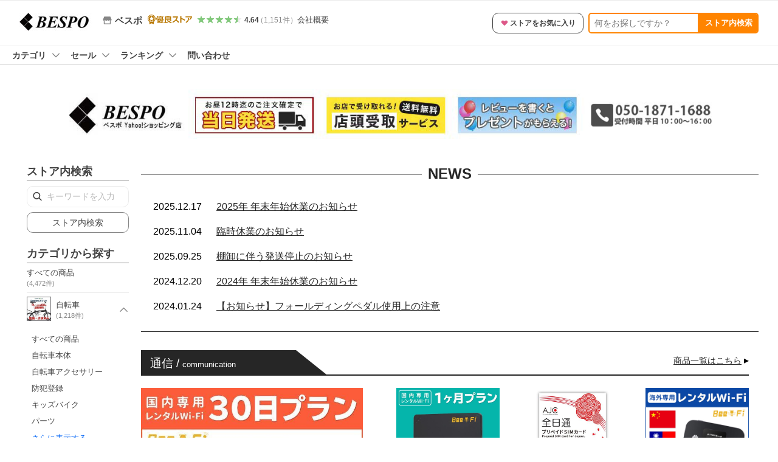

--- FILE ---
content_type: text/html; charset=utf-8
request_url: https://store.shopping.yahoo.co.jp/bespo/
body_size: 22882
content:
<!DOCTYPE html><html><head><meta charSet="utf-8"/><meta name="description" content="スノーボードウェアKELLAN、折りたたみ自転車DAHON、Tern、FUJI、BRUNOゴルフ等のスポーツ用品やレンタルWifi、アウトドア用品のオンラインストア:ベスポ - 通販 - LINEアカウント連携でPayPayポイント毎日5%（上限あり）Yahoo!ショッピング"/><link rel="stylesheet" href="https://s.yimg.jp/images/shp_shared_parts/v2/2.0.227/css/pc/style.css" charSet="utf-8"/><meta name="viewport" content="width=1054"/><title>ベスポ - Yahoo!ショッピング</title><link rel="canonical" href="https://store.shopping.yahoo.co.jp/bespo/"/><link rel="alternate" href="android-app://jp.co.yahoo.android.yshopping/yj-shopping/store/top?storeid=bespo"/><meta property="og:title" content="ベスポ - Yahoo!ショッピング"/><meta property="og:description" content="スノーボードウェアKELLAN、折りたたみ自転車DAHON、Tern、FUJI、BRUNOゴルフ等のスポーツ用品やレンタルWifi、アウトドア用品のオンラインストア:ベスポ - 通販 - LINEアカウント連携でPayPayポイント毎日5%（上限あり）Yahoo!ショッピング"/><meta name="next-head-count" content="9"/><meta http-equiv="X-UA-Compatible" content="IE=edge"/><meta name="format-detection" content="telephone=no"/><script>
              var TLDataContext = {
                ual : {
                  pageview : {
                    opttype : 'pc',
                    content_id : '',
                    id_type : 'shopping',
                    nopv : 'false',
                    mtestid : '',
                    ss_join_id : '',
                    ss_join_id_type : '',
                    hierarchy_id : '2079001822'
                  },
                  search : {
                          opttype : 'pc', 
                          result_query : 'ベスポ',
                          origin_query : 'ベスポ',
                          current_page : '1',
                          ss_join_id : "",
                          ss_join_id_type : "",
                          entities : [],
                          mtestid : ""
                        }
                }
              };</script><script async="" src="https://s.yimg.jp/images/commerce/js/libs/jquery/core/3.6.0/jquery.min.js"></script><script id="pvCount" data-nscript="beforeInteractive">
            (function() {
                var domain = "store.shopping.yahoo.co.jp";
                var spaceid = 2079001822;
                var property = "jp_shp_new";
                var url = "https://pvtag.yahoo.co.jp/t?f=" + spaceid + "&p=" + property + "&domain=" + domain + "&js=1&rnd=" + new Date().getTime();
                document.write("<script src=" + url + ">" + "<" + "/" + "script>");
            })();
        </script><link rel="preload" href="https://s.yimg.jp/images/shp_front/syene-front/prod/202601191456/_next/static/css/pages/_app.css" as="style"/><link rel="stylesheet" href="https://s.yimg.jp/images/shp_front/syene-front/prod/202601191456/_next/static/css/pages/_app.css" data-n-g=""/><link rel="preload" href="https://s.yimg.jp/images/shp_front/syene-front/prod/202601191456/_next/static/css/4639.css" as="style"/><link rel="stylesheet" href="https://s.yimg.jp/images/shp_front/syene-front/prod/202601191456/_next/static/css/4639.css"/><link rel="preload" href="https://s.yimg.jp/images/shp_front/syene-front/prod/202601191456/_next/static/css/595.css" as="style"/><link rel="stylesheet" href="https://s.yimg.jp/images/shp_front/syene-front/prod/202601191456/_next/static/css/595.css"/><link rel="preload" href="https://s.yimg.jp/images/shp_front/syene-front/prod/202601191456/_next/static/css/9310.css" as="style"/><link rel="stylesheet" href="https://s.yimg.jp/images/shp_front/syene-front/prod/202601191456/_next/static/css/9310.css"/><link rel="preload" href="https://s.yimg.jp/images/shp_front/syene-front/prod/202601191456/_next/static/css/4654.css" as="style"/><link rel="stylesheet" href="https://s.yimg.jp/images/shp_front/syene-front/prod/202601191456/_next/static/css/4654.css"/><link rel="preload" href="https://s.yimg.jp/images/shp_front/syene-front/prod/202601191456/_next/static/css/7933.css" as="style"/><link rel="stylesheet" href="https://s.yimg.jp/images/shp_front/syene-front/prod/202601191456/_next/static/css/7933.css"/><link rel="preload" href="https://s.yimg.jp/images/shp_front/syene-front/prod/202601191456/_next/static/css/9027.css" as="style"/><link rel="stylesheet" href="https://s.yimg.jp/images/shp_front/syene-front/prod/202601191456/_next/static/css/9027.css"/><link rel="preload" href="https://s.yimg.jp/images/shp_front/syene-front/prod/202601191456/_next/static/css/6941.css" as="style"/><link rel="stylesheet" href="https://s.yimg.jp/images/shp_front/syene-front/prod/202601191456/_next/static/css/6941.css"/><noscript data-n-css=""></noscript><script defer="" nomodule="" src="https://s.yimg.jp/images/shp_front/syene-front/prod/202601191456/_next/static/chunks/polyfills-42372ed130431b0a.js"></script><script id="ual" src="https://s.yimg.jp/images/ds/managed/1/managed-ual.min.js?tk=e8a95dd8-c2f5-45a4-911a-3524b82a6610&amp;service=shopping" defer="" data-nscript="beforeInteractive"></script><script src="https://s.yimg.jp/images/shp-delivery/utils/1.0/ptahLinkParamsUpdater.js" defer="" data-nscript="beforeInteractive"></script><script src="https://s.yimg.jp/images/shp-delivery/utils/1.1/ptahGlobalCommon.js" defer="" data-nscript="beforeInteractive"></script><script defer="" src="https://s.yimg.jp/images/ds/cl/ds-custom-logger-2.1.1.min.js" data-nscript="beforeInteractive"></script><script defer="" src="https://s.yimg.jp/images/shp_front/syene-front/prod/202601191456/_next/static/chunks/26770aaf.js"></script><script defer="" src="https://s.yimg.jp/images/shp_front/syene-front/prod/202601191456/_next/static/chunks/3197.js"></script><script defer="" src="https://s.yimg.jp/images/shp_front/syene-front/prod/202601191456/_next/static/chunks/2064.js"></script><script defer="" src="https://s.yimg.jp/images/shp_front/syene-front/prod/202601191456/_next/static/chunks/9451.js"></script><script defer="" src="https://s.yimg.jp/images/shp_front/syene-front/prod/202601191456/_next/static/chunks/6899.js"></script><script defer="" src="https://s.yimg.jp/images/shp_front/syene-front/prod/202601191456/_next/static/chunks/7848.js"></script><script defer="" src="https://s.yimg.jp/images/shp_front/syene-front/prod/202601191456/_next/static/chunks/6421.js"></script><script defer="" src="https://s.yimg.jp/images/shp_front/syene-front/prod/202601191456/_next/static/chunks/3226.js"></script><script defer="" src="https://s.yimg.jp/images/shp_front/syene-front/prod/202601191456/_next/static/chunks/6411.js"></script><script defer="" src="https://s.yimg.jp/images/shp_front/syene-front/prod/202601191456/_next/static/chunks/5791.js"></script><script defer="" src="https://s.yimg.jp/images/shp_front/syene-front/prod/202601191456/_next/static/chunks/4928.js"></script><script defer="" src="https://s.yimg.jp/images/shp_front/syene-front/prod/202601191456/_next/static/chunks/4270.js"></script><script defer="" src="https://s.yimg.jp/images/shp_front/syene-front/prod/202601191456/_next/static/chunks/711.js"></script><script defer="" src="https://s.yimg.jp/images/shp_front/syene-front/prod/202601191456/_next/static/chunks/2692.js"></script><script defer="" src="https://s.yimg.jp/images/shp_front/syene-front/prod/202601191456/_next/static/chunks/9539.js"></script><script defer="" src="https://s.yimg.jp/images/shp_front/syene-front/prod/202601191456/_next/static/chunks/5926.js"></script><script defer="" src="https://s.yimg.jp/images/shp_front/syene-front/prod/202601191456/_next/static/chunks/5345.js"></script><script src="https://s.yimg.jp/images/shp_front/syene-front/prod/202601191456/_next/static/chunks/webpack.js" defer=""></script><script src="https://s.yimg.jp/images/shp_front/syene-front/prod/202601191456/_next/static/chunks/framework.js" defer=""></script><script src="https://s.yimg.jp/images/shp_front/syene-front/prod/202601191456/_next/static/chunks/main.js" defer=""></script><script src="https://s.yimg.jp/images/shp_front/syene-front/prod/202601191456/_next/static/chunks/pages/_app.js" defer=""></script><script src="https://s.yimg.jp/images/shp_front/syene-front/prod/202601191456/_next/static/chunks/5396.js" defer=""></script><script src="https://s.yimg.jp/images/shp_front/syene-front/prod/202601191456/_next/static/chunks/pages/storefront/%40sellerid%40/top.js" defer=""></script><script src="https://s.yimg.jp/images/shp_front/syene-front/prod/202601191456/_next/static/202601191456/_buildManifest.js" defer=""></script><script src="https://s.yimg.jp/images/shp_front/syene-front/prod/202601191456/_next/static/202601191456/_ssgManifest.js" defer=""></script></head><body><noscript><iframe src="https://www.googletagmanager.com/ns.html?id=GTM-PWD7BRB8" height="0" width="0" style="display:none;visibility:hidden"></iframe></noscript><div id="__next"><div id="wrapper"><div class="PageFrame PageFrame--colorless"><header data-page-frame="header" class="PageFrame__header styles_header__Mp37e"><div class="CenteredContainer"><shp-masthead ssr="true" withEmg="true"><div><div class="front-delivery-display" data-ui-library-version="2.0.225" style="display:none"><link rel="stylesheet" href="https://s.yimg.jp/images/shp_shared_parts/v2/2.0.225/css/__scoped__/_frontDelivery/pc/style.css"/><div class="Masthead____20225 front-delivery-reset____20225"><div class="Masthead__banner____20225" id="shp_prmb" data-prmb-root="true"><div id="PRMB"></div></div><div class="Masthead__body____20225" id="msthd"><div class="Masthead__logo____20225"><a href="https://shopping.yahoo.co.jp/" class="Masthead__logoLink____20225" data-cl-params="_cl_link:logo;_cl_position:0"><img src="https://s.yimg.jp/c/logo/f/2.0/shopping_r_34_2x.png" alt="Yahoo!ショッピング" width="238" height="34" class="ServiceLogo____20225 ServiceLogo--shopping____20225"/></a></div><div class="Masthead__mainBox____20225"><p>IDでもっと便利に<a href="https://account.edit.yahoo.co.jp/registration?.src=shp&amp;.done=https://store.shopping.yahoo.co.jp/bespo/" rel="nofollow" data-cl-params="_cl_link:account;_cl_position:1"><em>新規取得</em></a></p><p><a href="https://login.yahoo.co.jp/config/login?.src=shp&amp;.intl=jp&amp;.done=https://store.shopping.yahoo.co.jp/bespo/" rel="nofollow" data-cl-params="_cl_link:account;_cl_position:2"><em>ログイン</em></a></p></div><div class="Masthead__linkBox____20225"><ul class="Masthead__links____20225"><li class="Masthead__link____20225 Masthead__link--emphasis____20225"><a href="https://www.yahoo.co.jp/" data-cl-params="_cl_link:common;_cl_position:0">Yahoo! JAPAN</a></li><li class="Masthead__link____20225"><a href="https://business-ec.yahoo.co.jp/shopping/" data-cl-params="_cl_link:common;_cl_position:1">無料でお店を開こう！</a></li><li class="Masthead__link____20225"><a href="https://support.yahoo-net.jp/PccShopping/s/" data-cl-params="_cl_link:common;_cl_position:2">ヘルプ</a></li></ul></div></div></div></div><div><div class="emg" data-emg="emg"><div class="emg3" data-emg="emg3"></div><div class="emg2" data-emg="emg2"></div><div class="emg1" data-emg="emg1"></div></div></div></div></shp-masthead><noscript class="JsOffAlert"><div class="JsOffAlert__body"><p class="JsOffAlert__title"><span class="JsOffAlert__titleIcon"><svg width="48" height="48" viewBox="0 0 48 48" aria-hidden="true" class="Symbol"><path fill-rule="evenodd" clip-rule="evenodd" d="M20.4818 42.2428a2.0002 2.0002 0 0 0 1.857 1.2572h2.9844a2.4999 2.4999 0 0 0 2.3212-1.5716l1.2924-3.2312a15.3906 15.3906 0 0 0 1.9641-.8144l3.5111 1.5047a2 2 0 0 0 2.202-.4241l2.3497-2.3497a2 2 0 0 0 .424-2.2021l-1.5047-3.5109c.3144-.6314.587-1.2872.8142-1.9639l3.5455-1.4181a2 2 0 0 0 1.2573-1.857v-3.3229a2.0002 2.0002 0 0 0-1.2572-1.857l-3.5455-1.4183a15.3993 15.3993 0 0 0-.8144-1.9643l1.5046-3.5106a2.0001 2.0001 0 0 0-.424-2.2021l-2.3497-2.3497a2.0001 2.0001 0 0 0-2.2021-.424l-3.5107 1.5044a15.4008 15.4008 0 0 0-1.9642-.8144l-1.4181-3.5455A2 2 0 0 0 25.6617 4.5h-3.3229a2.0001 2.0001 0 0 0-1.857 1.2572l-1.4183 3.5455c-.6768.2272-1.3328.4999-1.9643.8144l-3.5106-1.5046a2 2 0 0 0-2.2021.424l-2.3497 2.3497a2.0001 2.0001 0 0 0-.424 2.2021l1.5044 3.5107a15.401 15.401 0 0 0-.8145 1.9645l-3.5455 1.4183A2.0001 2.0001 0 0 0 4.5 22.3388v3.3229a2 2 0 0 0 1.2573 1.857l3.5455 1.4181c.2272.6768.4999 1.3327.8144 1.9641L8.6125 34.412a2 2 0 0 0 .4241 2.202l2.3497 2.3497a2 2 0 0 0 2.2021.424l3.5109-1.5047a15.412 15.412 0 0 0 1.9642.8143l1.4183 3.5455ZM16.5 24c0-4.1421 3.3579-7.5 7.5-7.5s7.5 3.3579 7.5 7.5-3.3579 7.5-7.5 7.5-7.5-3.3579-7.5-7.5Z"></path></svg></span><span class="JsOffAlert__titleText">JavaScriptが無効です</span></p><p class="JsOffAlert__help">ブラウザの設定で有効にしてください（<a href="https://support.yahoo-net.jp/noscript">設定方法</a>）</p></div></noscript><shp-message-header ssr="true"><div></div></shp-message-header><shp-search-header ssr="true"><div><div class="front-delivery-display" data-ui-library-version="2.0.225" style="display:none"><link rel="stylesheet" href="https://s.yimg.jp/images/shp_shared_parts/v2/2.0.225/css/__scoped__/_frontDelivery/pc/style.css"/><div class="SearchHeader____20225 front-delivery-reset____20225"><div class="SearchHeader__main____20225"><div class="SearchHeader__item____20225"><div class="SearchHeader__searchBoxWrapper____20225"><div class="SearchBox____20225"><form id="h_srch" class="SearchBox__form____20225" role="search" action="https://shopping.yahoo.co.jp/search"><div class="SearchBox__main____20225 SearchBox__main--gray____20225"><input type="search" placeholder="何をお探しですか？" name="p" autoComplete="off" aria-label="検索キーワード" class="SearchBox__inputField____20225" value=""/><div class="SearchBox__optionTriggerWrapper____20225"><button type="button" class="Button____20225 Button--blackTransparent____20225 SearchBox__optionTrigger____20225" data-cl-params="_cl_link:srchcond;_cl_position:0"><span><span class="SearchBox__optionButton____20225"><svg width="48" height="48" viewBox="0 0 48 48" aria-hidden="true" class="Symbol____20225 SearchBox__optionIcon____20225"><path fill-rule="evenodd" clip-rule="evenodd" d="M36 22H26V12c0-1.104-.896-2-2-2s-2 .896-2 2v10H12c-1.104 0-2 .896-2 2s.896 2 2 2h10v10c0 1.104.896 2 2 2s2-.896 2-2V26h10c1.104 0 2-.896 2-2s-.896-2-2-2Z"></path></svg><span class="SearchBox__optionText____20225">こだわり条件</span></span></span></button></div><div class="SearchBox__submitButtonWrapper____20225"><button type="submit" class="Button____20225 Button--blackTransparent____20225 SearchBox__submitButton____20225"><span><svg width="48" height="48" viewBox="0 0 48 48" role="img" aria-label="検索する" class="Symbol____20225 SearchBox__searchIcon____20225"><path fill-rule="evenodd" clip-rule="evenodd" d="M21 32c-6.075 0-11-4.925-11-11s4.925-11 11-11 11 4.925 11 11-4.925 11-11 11Zm20.414 6.586-8.499-8.499C34.842 27.563 36 24.421 36 21c0-8.284-6.716-15-15-15-8.284 0-15 6.716-15 15 0 8.284 6.716 15 15 15 3.42 0 6.563-1.157 9.086-3.085l8.5 8.499c.781.781 2.047.781 2.828 0 .781-.781.781-2.047 0-2.828Z"></path></svg></span></button></div></div><input type="hidden" name="aq" value=""/><input type="hidden" name="oq" value=""/><input type="hidden" name="sc_i" value="shopping-pc-web-search-suggest-h_srch-srchbtn-sgstfrom---h_srch-kwd"/></form></div></div><ul id="h_nav" class="SearchHeader__nav____20225"><li class="SearchHeader__navItem____20225"><div role="status" style="visibility:hidden" class="SearchHeader__addedItems____20225"><div role="img" class="SearchHeader__addedItemsImage____20225"><div style="visibility:hidden" class="SearchHeader__addedItem____20225 SearchHeader__addedItem--first____20225" aria-hidden="true"><p class="SearchHeader__addedItemMessage____20225">カートに追加しました</p><div class="SearchHeader__addedItemBody____20225"></div></div><div style="visibility:hidden" class="SearchHeader__addedItem____20225 SearchHeader__addedItem--second____20225"></div><div style="visibility:hidden" class="SearchHeader__addedItem____20225 SearchHeader__addedItem--third____20225"></div></div></div><a href="https://order.shopping.yahoo.co.jp/cgi-bin/cart-form?sc_i=shp_pc_store_searchBox_cart" class="SearchHeader__navItemInner____20225" rel="nofollow" aria-label="カート" data-cl-params="_cl_link:cart;_cl_position:0"><svg width="48" height="48" viewBox="0 0 48 48" aria-hidden="true" class="Symbol____20225 SearchHeader__navItemIcon____20225"><path d="M7 6c-1.1046 0-2 .8954-2 2s.8954 2 2 2h2.7944l4.1232 15.3879c.0161.0602.0348.119.0559.1763l-1.3888 4.5425c-.2002.6549-.0478 1.3334.3486 1.8316C13.2695 32.57 13.9345 33 14.7 33h22c1.1046 0 2-.8954 2-2s-.8954-2-2-2H17.1059l.9172-3H36.7c1.0541 0 1.9178-.8155 1.9945-1.85a2.5028 2.5028 0 0 0 .0155-.0486l3.216-10.5193c.323-1.0563-.2715-2.1744-1.3278-2.4974A1.9963 1.9963 0 0 0 39.9005 11H14.2034l-.8221-3.0682a2.01 2.01 0 0 0-.1217-.3337C13.0736 6.6861 12.2669 6 11.3 6H7ZM18 42c2.2091 0 4-1.7909 4-4 0-2.2091-1.7909-4-4-4-2.2091 0-4 1.7909-4 4 0 2.2091 1.7909 4 4 4ZM38 38c0 2.2091-1.7909 4-4 4-2.2091 0-4-1.7909-4-4 0-2.2091 1.7909-4 4-4 2.2091 0 4 1.7909 4 4Z"></path></svg><span aria-hidden="true" class="SearchHeader__navItemText____20225">カート</span></a></li><li class="SearchHeader__navItem____20225"><a href="https://shopping.yahoo.co.jp/my/wishlist/item?sc_i=shp_pc_store_searchBox_watchlist" class="SearchHeader__navItemInner____20225" rel="nofollow" data-cl-params="_cl_link:fav;_cl_position:0"><svg width="48" height="48" viewBox="0 0 48 48" aria-hidden="true" class="Symbol____20225 SearchHeader__navItemIcon____20225"><path fill-rule="evenodd" clip-rule="evenodd" d="M39.4013 11.5708c-3.465-3.428-9.084-3.428-12.55 0l-2.851 2.82-2.852-2.82c-3.465-3.428-9.084-3.428-12.55 0-3.465 3.425-3.465 8.981 0 12.407l2.853 2.821-.001.001 12.195 12.055c.195.194.514.194.71 0l1.04-1.029c.001 0 .001 0 .001-.001l11.153-11.025-.001-.001 2.853-2.821c3.465-3.426 3.465-8.982 0-12.407Z"></path></svg><span class="SearchHeader__navItemText____20225">お気に入り</span></a></li><li class="SearchHeader__navItem____20225"><a href="https://odhistory.shopping.yahoo.co.jp/cgi-bin/history-list?sc_i=shp_pc_store_searchBox_order_history" class="SearchHeader__navItemInner____20225" rel="nofollow" data-cl-params="_cl_link:ordhist;_cl_position:0"><svg width="48" height="48" viewBox="0 0 48 48" aria-hidden="true" class="Symbol____20225 SearchHeader__navItemIcon____20225"><path d="M9.1322 26C10.11 33.3387 16.3938 39 24 39c8.2843 0 15-6.7157 15-15S32.2843 9 24 9c-4.6514 0-8.8083 2.1171-11.5596 5.4404l2.8525 2.8525c.63.63.1838 1.7071-.7071 1.7071H6c-.5523 0-1-.4477-1-1V9.4142c0-.8909 1.0771-1.337 1.7071-.707l2.895 2.8948C13.0862 7.5593 18.2442 5 24 5c10.4934 0 19 8.5066 19 19s-8.5066 19-19 19c-9.8179 0-17.8966-7.4467-18.896-17h4.0282Z"></path><path d="M29.8653 17.1217c.3174-.6951.0599-1.5306-.6153-1.9205-.7174-.4142-1.6348-.1684-2.049.5491l-3.2012 5.5437-3.2008-5.5437-.0781-.1217c-.4433-.6224-1.2957-.8172-1.9709-.4274-.7174.4142-.9632 1.3316-.549 2.0491L21.5208 23h-1.9537C18.7015 23 18 23.6715 18 24.5s.7015 1.5 1.5671 1.5h2.9327v1h-2.9327C18.7015 27 18 27.6715 18 28.5s.7015 1.5 1.5671 1.5h2.9327l.0002 3.5c0 .829.671 1.5 1.5 1.5s1.5-.671 1.5-1.5l-.0002-3.5h2.9333c.8655 0 1.567-.6715 1.567-1.5s-.7015-1.5-1.567-1.5h-2.9333v-1h2.9333c.8655 0 1.567-.6715 1.567-1.5s-.7015-1.5-1.567-1.5h-1.9543l3.3202-5.7497.0663-.1286Z"></path></svg><span class="SearchHeader__navItemText____20225">注文履歴</span></a></li><li class="SearchHeader__navItem____20225"><a href="https://shopping.yahoo.co.jp/my/new?sc_i=shp_pc_store_searchBox_newinfo" class="SearchHeader__navItemInner____20225" rel="nofollow" aria-label="新着情報" data-cl-params="_cl_link:newinfo;_cl_position:0"><svg width="48" height="48" viewBox="0 0 48 48" aria-hidden="true" class="Symbol____20225 SearchHeader__navItemIcon____20225"><path d="m40.7925 32.314.1401.1172c1.453 1.218 1.25 2.751.413 3.745-.838.993-2.35.824-2.35.824H9.0046s-1.512.169-2.35-.824c-.837-.994-1.04-2.527.413-3.745l.14-.1172c1.45-1.2123 3.5398-2.9597 5.219-7.2088.691-1.7477.9939-4.1123 1.3039-6.5333.4685-3.6573.9534-7.4435 2.8181-9.4267 3.217-3.42 7.451-3.14 7.451-3.14s4.235-.28 7.452 3.14c1.8646 1.9832 2.3495 5.7694 2.818 9.4267.3101 2.421.6129 4.7856 1.304 6.5333 1.6791 4.2491 3.7689 5.9965 5.2189 7.2088ZM23.9999 42.005c-2.052 0-3.81-1.237-4.581-3.005h9.162c-.77 1.768-2.529 3.005-4.581 3.005Z"></path></svg><span aria-hidden="true" class="SearchHeader__navItemText____20225">新着情報</span></a></li><li class="SearchHeader__navItem____20225"><a href="https://shopping.yahoo.co.jp/my?sc_i=shp_pc_store_searchBox_my" class="SearchHeader__navItemInner____20225" rel="nofollow" data-cl-params="_cl_link:myshp;_cl_position:0"><svg width="48" height="48" viewBox="0 0 48 48" aria-hidden="true" class="Symbol____20225 SearchHeader__navItemIcon____20225"><path fill-rule="evenodd" clip-rule="evenodd" d="M21.9997 28.0001a39.938 39.938 0 0 1 4.001.2042L26.0001 42l-18.9944.0001c-.593 0-1.058-.527-1.001-1.144l.0516-.5166c.0098-.0923.0203-.1875.0314-.2853l.075-.6171c.014-.1075.0286-.2172.044-.3289l.1021-.691c.3915-2.486 1.1519-5.6067 2.593-7.0861 2.186-2.2467 7.135-3.0716 11.0379-3.2761l.7187-.0313.6885-.0179c.2239-.0039.4418-.0057.6528-.0057ZM40.5001 39c.8285 0 1.5.6716 1.5 1.5s-.6715 1.5-1.5 1.5h-11c-.8284 0-1.5-.6716-1.5-1.5s.6716-1.5 1.5-1.5h11Zm0-5c.8285 0 1.5.6716 1.5 1.5s-.6715 1.5-1.5 1.5h-11c-.8284 0-1.5-.6716-1.5-1.5s.6716-1.5 1.5-1.5h11Zm0-5c.8285 0 1.5.6716 1.5 1.5s-.6715 1.5-1.5 1.5h-11c-.8284 0-1.5-.6716-1.5-1.5s.6716-1.5 1.5-1.5h11Zm-18.5-23c4.418 0 8 3.996 8 8.918 0 4.922-2.864 11.082-8 11.082-5.226 0-8-6.16-8-11.082 0-4.922 3.581-8.918 8-8.918Z"></path></svg><span class="SearchHeader__navItemText____20225">マイページ</span></a></li></ul></div></div></div></div></div></shp-search-header><shp-penetrate-banner ssr="true" isPpkStore="true"><div><div></div></div></shp-penetrate-banner><shp-affiliates-bar ssr="true"><div></div></shp-affiliates-bar></div></header><div class="styles_sticky__kT82u"><div class="CenteredContainer"><div id="strh" class="target_modules"><div class="styles_storeSignboard__j_207"><p class="styles_sign__P_adt"><a href="https://store.shopping.yahoo.co.jp/bespo/" data-cl-params="_cl_link:strlg;_cl_position:0;"><span style="box-sizing:border-box;display:inline-block;overflow:hidden;width:initial;height:initial;background:none;opacity:1;border:0;margin:0;padding:0;position:relative;max-width:100%"><span style="box-sizing:border-box;display:block;width:initial;height:initial;background:none;opacity:1;border:0;margin:0;padding:0;max-width:100%"><img style="display:block;max-width:100%;width:initial;height:initial;background:none;opacity:1;border:0;margin:0;padding:0" alt="" aria-hidden="true" src="data:image/svg+xml,%3csvg%20xmlns=%27http://www.w3.org/2000/svg%27%20version=%271.1%27%20width=%27120%27%20height=%2730%27/%3e"/></span><img alt="ベスポ ロゴ" src="[data-uri]" decoding="async" data-nimg="intrinsic" style="position:absolute;top:0;left:0;bottom:0;right:0;box-sizing:border-box;padding:0;border:none;margin:auto;display:block;width:0;height:0;min-width:100%;max-width:100%;min-height:100%;max-height:100%"/><noscript><img alt="ベスポ ロゴ" loading="lazy" decoding="async" data-nimg="intrinsic" style="position:absolute;top:0;left:0;bottom:0;right:0;box-sizing:border-box;padding:0;border:none;margin:auto;display:block;width:0;height:0;min-width:100%;max-width:100%;min-height:100%;max-height:100%" src="https://shopping.c.yimg.jp/lib/bespo/bespo_1"/></noscript></span></a></p><div class="styles_info__qTrLw"><div class="styles_infoMain__4DwP3"><a href="https://store.shopping.yahoo.co.jp/bespo/" data-cl-params="_cl_link:storenam;_cl_position:0;"><div class="styles_infoItem__hqTQs"><svg width="48" height="48" viewBox="0 0 48 48" aria-hidden="true" class="Symbol styles_storeIcon__Auf_m"><path fill-rule="evenodd" clip-rule="evenodd" d="M10 42c-1.1046 0-2-.8954-2-2V28h4v10h24V28h4v12c0 1.0544-.8159 1.9182-1.8507 1.9945L38 42H10Zm33.5816-23.0026L38 6H10L4.4185 18.9972A4.9812 4.9812 0 0 0 4 21c0 2.7614 2.2386 5 5 5s5-2.2386 5-5c0 2.7614 2.2386 5 5 5s5-2.2386 5-5c0 2.7614 2.2386 5 5 5s5-2.2386 5-5c0 2.7614 2.2386 5 5 5s5-2.2386 5-5c0-.7123-.15-1.3892-.4184-2.0026Z"></path></svg><span class="styles_storeName__rFj6g">ベスポ</span></div></a><img src="https://s.yimg.jp/images/shp_front/designAssets/logos/ds/excellentStoreGold_logo.svg" alt="優良ストアゴールド" width="67" height="16" class="ServiceFunction styles_excellentStoreLogo__DY_vZ"/></div><div class="styles_infoSub__eV2td"><a href="https://shopping.yahoo.co.jp/store_rating/bespo/store/review/" data-cl-params="_cl_link:storerat;_cl_position:0;"><span class="Review Review--store styles_review__yC5S4"><span class="Review__stars" role="img" aria-label="5点中4.64点の評価"><span class="Review__starWrapper"><span class="Review__star Review__star--colored"><svg width="48" height="48" viewBox="0 0 48 48" aria-hidden="true" class="Symbol"><path fill-rule="evenodd" clip-rule="evenodd" d="M34.655 42.5567 24 34.8537l-10.655 7.703c-.183.133-.398.199-.613.199-.217 0-.436-.068-.62-.205a1.0627 1.0627 0 0 1-.377-1.183l4.087-12.582-10.432-8.49c-.346-.283-.478-.794-.33-1.217.148-.422.545-.745.99-.745h12.856l4.103-11.649c.149-.423.546-.685.99-.685.445 0 .842.253.991.675l4.104 11.659H41.95c.445 0 .842.323.9899.745.148.423.0161.914-.3299 1.197l-10.4321 8.501 4.087 12.586c.1411.435-.0109.915-.3769 1.185-.185.137-.403.208-.621.208-.2141 0-.429-.066-.612-.199Z"></path></svg></span></span><span class="Review__starWrapper"><span class="Review__star Review__star--colored"><svg width="48" height="48" viewBox="0 0 48 48" aria-hidden="true" class="Symbol"><path fill-rule="evenodd" clip-rule="evenodd" d="M34.655 42.5567 24 34.8537l-10.655 7.703c-.183.133-.398.199-.613.199-.217 0-.436-.068-.62-.205a1.0627 1.0627 0 0 1-.377-1.183l4.087-12.582-10.432-8.49c-.346-.283-.478-.794-.33-1.217.148-.422.545-.745.99-.745h12.856l4.103-11.649c.149-.423.546-.685.99-.685.445 0 .842.253.991.675l4.104 11.659H41.95c.445 0 .842.323.9899.745.148.423.0161.914-.3299 1.197l-10.4321 8.501 4.087 12.586c.1411.435-.0109.915-.3769 1.185-.185.137-.403.208-.621.208-.2141 0-.429-.066-.612-.199Z"></path></svg></span></span><span class="Review__starWrapper"><span class="Review__star Review__star--colored"><svg width="48" height="48" viewBox="0 0 48 48" aria-hidden="true" class="Symbol"><path fill-rule="evenodd" clip-rule="evenodd" d="M34.655 42.5567 24 34.8537l-10.655 7.703c-.183.133-.398.199-.613.199-.217 0-.436-.068-.62-.205a1.0627 1.0627 0 0 1-.377-1.183l4.087-12.582-10.432-8.49c-.346-.283-.478-.794-.33-1.217.148-.422.545-.745.99-.745h12.856l4.103-11.649c.149-.423.546-.685.99-.685.445 0 .842.253.991.675l4.104 11.659H41.95c.445 0 .842.323.9899.745.148.423.0161.914-.3299 1.197l-10.4321 8.501 4.087 12.586c.1411.435-.0109.915-.3769 1.185-.185.137-.403.208-.621.208-.2141 0-.429-.066-.612-.199Z"></path></svg></span></span><span class="Review__starWrapper"><span class="Review__star Review__star--colored"><svg width="48" height="48" viewBox="0 0 48 48" aria-hidden="true" class="Symbol"><path fill-rule="evenodd" clip-rule="evenodd" d="M34.655 42.5567 24 34.8537l-10.655 7.703c-.183.133-.398.199-.613.199-.217 0-.436-.068-.62-.205a1.0627 1.0627 0 0 1-.377-1.183l4.087-12.582-10.432-8.49c-.346-.283-.478-.794-.33-1.217.148-.422.545-.745.99-.745h12.856l4.103-11.649c.149-.423.546-.685.99-.685.445 0 .842.253.991.675l4.104 11.659H41.95c.445 0 .842.323.9899.745.148.423.0161.914-.3299 1.197l-10.4321 8.501 4.087 12.586c.1411.435-.0109.915-.3769 1.185-.185.137-.403.208-.621.208-.2141 0-.429-.066-.612-.199Z"></path></svg></span></span><span class="Review__starWrapper"><span class="Review__starHalf"><svg width="48" height="48" viewBox="0 0 48 48" aria-hidden="true" class="Symbol"><path fill-rule="evenodd" clip-rule="evenodd" d="M23.9995 6c-.445 0-.841.262-.99.685l-4.104 11.6479H6.0495c-.445 0-.842.324-.989.746-.149.423-.017.934.33 1.216l10.432 8.491-4.088 12.582c-.141.435.011.912.377 1.183a1.0412 1.0412 0 0 0 1.233.006l10.655-7.703V5.9999Z"></path></svg></span><span class="Review__star"><svg width="48" height="48" viewBox="0 0 48 48" aria-hidden="true" class="Symbol"><path fill-rule="evenodd" clip-rule="evenodd" d="M34.655 42.5567 24 34.8537l-10.655 7.703c-.183.133-.398.199-.613.199-.217 0-.436-.068-.62-.205a1.0627 1.0627 0 0 1-.377-1.183l4.087-12.582-10.432-8.49c-.346-.283-.478-.794-.33-1.217.148-.422.545-.745.99-.745h12.856l4.103-11.649c.149-.423.546-.685.99-.685.445 0 .842.253.991.675l4.104 11.659H41.95c.445 0 .842.323.9899.745.148.423.0161.914-.3299 1.197l-10.4321 8.501 4.087 12.586c.1411.435-.0109.915-.3769 1.185-.185.137-.403.208-.621.208-.2141 0-.429-.066-.612-.199Z"></path></svg></span></span></span><span class="Review__average" aria-hidden="true">4.64</span><span class="Review__count Review__count--hasBrackets">（<!-- -->1,151<!-- -->件<!-- -->）</span></span></a><a class="styles_infoItemLink__YfH3L" href="https://store.shopping.yahoo.co.jp/bespo/info.html" data-cl-params="_cl_link:strinfo;_cl_position:0;">会社概要</a></div></div><div class="styles_actions__QTnCq"><p class="styles_action__dpolX"></p><p class="styles_action__dpolX"><button type="button" class="Button Button--blackOutline styles_storeFavoriteButton__n_9ee" data-cl-params="_cl_link:addstore;_cl_position:0;ext_act:store_fav;"><span><span class="styles_storeFavoriteText__MH3Yz"><svg width="48" height="48" viewBox="0 0 48 48" aria-hidden="true" class="Symbol styles_storeFavoriteIcon__pmGTx"><path fill-rule="evenodd" clip-rule="evenodd" d="M39.4013 11.5708c-3.465-3.428-9.084-3.428-12.55 0l-2.851 2.82-2.852-2.82c-3.465-3.428-9.084-3.428-12.55 0-3.465 3.425-3.465 8.981 0 12.407l2.853 2.821-.001.001 12.195 12.055c.195.194.514.194.71 0l1.04-1.029c.001 0 .001 0 .001-.001l11.153-11.025-.001-.001 2.853-2.821c3.465-3.426 3.465-8.982 0-12.407Z"></path></svg>ストアをお気に入り</span></span></button></p><div class="styles_action__dpolX"><form action="https://store.shopping.yahoo.co.jp/bespo/search.html#CentSrchFilter1"><div class="styles_search__PsiBJ"><input type="search" name="p" placeholder="何をお探しですか？" class="styles_searchInput__8OGl_" value=""/><button data-cl-params="_cl_link:strsrc;_cl_position:0;" type="submit" class="styles_searchSubmit__3sK9s">ストア内検索</button></div></form></div></div></div></div></div><div id="nvgh" class="styles_navigationHeader__3rRwO target_modules"><ul class="styles_items__Ex3lU"><li class="styles_item__yPs6H"><button class="styles_itemName__GR7XD" data-cl-params="_cl_link:strcnt1;_cl_position:0">カテゴリ<svg width="48" height="48" viewBox="0 0 48 48" aria-hidden="true" class="Symbol styles_arrowIcon__Jc0Yn"><path fill-rule="evenodd" clip-rule="evenodd" d="M24 29.1761 9.4123 14.5842c-.7771-.7789-2.0515-.7789-2.8287 0-.7781.778-.7781 2.051 0 2.83l15.998 16.0028c.3901.39.9043.584 1.4184.583.5141.001 1.0283-.193 1.4184-.583l15.998-16.0028c.7781-.779.7781-2.052 0-2.83-.7772-.7789-2.0516-.7789-2.8288 0L24 29.1761Z"></path></svg></button></li><li class="styles_item__yPs6H"><button class="styles_itemName__GR7XD" data-cl-params="_cl_link:strcnt2;_cl_position:0">セール<svg width="48" height="48" viewBox="0 0 48 48" aria-hidden="true" class="Symbol styles_arrowIcon__Jc0Yn"><path fill-rule="evenodd" clip-rule="evenodd" d="M24 29.1761 9.4123 14.5842c-.7771-.7789-2.0515-.7789-2.8287 0-.7781.778-.7781 2.051 0 2.83l15.998 16.0028c.3901.39.9043.584 1.4184.583.5141.001 1.0283-.193 1.4184-.583l15.998-16.0028c.7781-.779.7781-2.052 0-2.83-.7772-.7789-2.0516-.7789-2.8288 0L24 29.1761Z"></path></svg></button></li><li class="styles_item__yPs6H"><button class="styles_itemName__GR7XD" data-cl-params="_cl_link:strcnt3;_cl_position:0">ランキング<svg width="48" height="48" viewBox="0 0 48 48" aria-hidden="true" class="Symbol styles_arrowIcon__Jc0Yn"><path fill-rule="evenodd" clip-rule="evenodd" d="M24 29.1761 9.4123 14.5842c-.7771-.7789-2.0515-.7789-2.8287 0-.7781.778-.7781 2.051 0 2.83l15.998 16.0028c.3901.39.9043.584 1.4184.583.5141.001 1.0283-.193 1.4184-.583l15.998-16.0028c.7781-.779.7781-2.052 0-2.83-.7772-.7789-2.0516-.7789-2.8288 0L24 29.1761Z"></path></svg></button></li><li class="styles_item__yPs6H"><a href="https://talk.shopping.yahoo.co.jp/contact/bespo" class="styles_itemName__GR7XD" target="_blank" rel="noreferrer nofollow" data-cl-params="_cl_link:strcnt4;_cl_position:0">問い合わせ</a></li></ul></div></div><main class="PageFrame__main"><div class="CenteredContainer"><div class="styles_pmallStoreSignBoard__nGXbZ"><div class="styles_content__CJJ_a"><a href="https://store.shopping.yahoo.co.jp/bespo/"><img class="styles_image__JtHzR" src="https://shopping.c.yimg.jp/lib/bespo/kanban.jpg" alt="ベスポ ヘッダー画像"/></a></div></div><div class="Column styles_column__dbA3p"><div class="Column__left styles_columnLeft__P4FqI"><div id="sdnvsch" class="styles_sideSearchBox__JnNow target_modules"><h2 class="styles_title__PBan9 styles_border__1a5zs">ストア内検索</h2><form class="styles_searchBox__FLKUu" action="https://store.shopping.yahoo.co.jp/bespo/search.html#CentSrchFilter1"><div class="styles_textfiledWrapper__HaIqj"><span class="styles_searchIconWrapper__Qnoup"><svg width="48" height="48" viewBox="0 0 48 48" aria-hidden="true" class="Symbol styles_searchIcon__w170q"><path fill-rule="evenodd" clip-rule="evenodd" d="M21 32c-6.075 0-11-4.925-11-11s4.925-11 11-11 11 4.925 11 11-4.925 11-11 11Zm20.414 6.586-8.499-8.499C34.842 27.563 36 24.421 36 21c0-8.284-6.716-15-15-15-8.284 0-15 6.716-15 15 0 8.284 6.716 15 15 15 3.42 0 6.563-1.157 9.086-3.085l8.5 8.499c.781.781 2.047.781 2.828 0 .781-.781.781-2.047 0-2.828Z"></path></svg></span><span class="Textfield styles_textfiled__40T3W"><input type="search" placeholder="キーワードを入力" autoCapitalize="none" autoCorrect="off" autoComplete="off" name="p" class="Textfield__input" value=""/></span></div><button type="submit" class="Button Button--gray styles_submitButton__6gNsV" data-cl-params="_cl_link:ssschbt;_cl_position:0"><span>ストア内検索</span></button></form></div><div class="styles_sideCategoryMenu__UJmAw"><div id="sdnv" class="styles_sideCategoryMenu__hh2oM target_modules"><h2 class="styles_title__PBan9 styles_border__1a5zs">カテゴリから探す</h2><a class="styles_allCategory__uYbBL" href="https://store.shopping.yahoo.co.jp/bespo/search.html" data-cl-params="_cl_link:alitem;_cl_position:0"><span class="styles_title__1_sGl">すべての商品</span><span class="styles_count__mQ_Tl">(<!-- -->4,472<!-- -->件)</span></a><div class="styles_storeCategoryItem__HabL9"><button class="styles_parentCategoryButton__pxPK7" data-cl-params="_cl_link:catgf;_cl_position:0"><div class="styles_parentCategory__5f6CC"><div class="styles_categoryImage__Y5tfR"><span style="box-sizing:border-box;display:inline-block;overflow:hidden;width:initial;height:initial;background:none;opacity:1;border:0;margin:0;padding:0;position:relative;max-width:100%"><span style="box-sizing:border-box;display:block;width:initial;height:initial;background:none;opacity:1;border:0;margin:0;padding:0;max-width:100%"><img style="display:block;max-width:100%;width:initial;height:initial;background:none;opacity:1;border:0;margin:0;padding:0" alt="" aria-hidden="true" src="data:image/svg+xml,%3csvg%20xmlns=%27http://www.w3.org/2000/svg%27%20version=%271.1%27%20width=%2740%27%20height=%2740%27/%3e"/></span><img alt="自転車" src="[data-uri]" decoding="async" data-nimg="intrinsic" class="styles_image__eSsP0" style="position:absolute;top:0;left:0;bottom:0;right:0;box-sizing:border-box;padding:0;border:none;margin:auto;display:block;width:0;height:0;min-width:100%;max-width:100%;min-height:100%;max-height:100%"/><noscript><img alt="自転車" loading="lazy" decoding="async" data-nimg="intrinsic" style="position:absolute;top:0;left:0;bottom:0;right:0;box-sizing:border-box;padding:0;border:none;margin:auto;display:block;width:0;height:0;min-width:100%;max-width:100%;min-height:100%;max-height:100%" class="styles_image__eSsP0" src="https://shopping.c.yimg.jp/lib/bespo/bespo_dahon-doveuno"/></noscript></span></div><p class="styles_categoryTitle__EQEZI"><span class="styles_title__1_sGl">自転車</span><span class="styles_count__mQ_Tl">(<!-- -->1,218<!-- -->件)</span></p><svg width="48" height="48" viewBox="0 0 48 48" aria-hidden="true" class="Symbol styles_categoryArrowIcon__open__9ODbe styles_categoryArrowIcon__ehyDP"><path fill-rule="evenodd" clip-rule="evenodd" d="M24 29.1761 9.4123 14.5842c-.7771-.7789-2.0515-.7789-2.8287 0-.7781.778-.7781 2.051 0 2.83l15.998 16.0028c.3901.39.9043.584 1.4184.583.5141.001 1.0283-.193 1.4184-.583l15.998-16.0028c.7781-.779.7781-2.052 0-2.83-.7772-.7789-2.0516-.7789-2.8288 0L24 29.1761Z"></path></svg></div></button><div class="Expand__area" style="--_Expand-initial-display:block;--_Expand-transition-duration:250ms"><div class="styles_childCategoryLoading__AYIT2"><svg width="30" height="30" viewBox="0 0 30 30" role="img" aria-label="読み込み中" class="ProgressIndicator"><path fill-rule="evenodd" d="M0 15C0 6.7157 6.7157 0 15 0s15 6.7157 15 15-6.7157 15-15 15S0 23.2843 0 15m3-.3332c0 6.4433 5.2233 11.6666 11.6667 11.6666 6.4433 0 11.6666-5.2233 11.6666-11.6666S21.11 3.0001 14.6667 3.0001 3 8.2234 3 14.6668" clip-rule="evenodd"></path><path d="M26.6667 15H30c0-8.2843-6.7157-15-15-15v3.3333c6.4433 0 11.6667 5.2234 11.6667 11.6667"></path></svg></div></div></div><div class="styles_storeCategoryItem__HabL9"><button class="styles_parentCategoryButton__pxPK7" data-cl-params="_cl_link:catgf;_cl_position:1"><div class="styles_parentCategory__5f6CC"><div class="styles_categoryImage__Y5tfR"><span style="box-sizing:border-box;display:inline-block;overflow:hidden;width:initial;height:initial;background:none;opacity:1;border:0;margin:0;padding:0;position:relative;max-width:100%"><span style="box-sizing:border-box;display:block;width:initial;height:initial;background:none;opacity:1;border:0;margin:0;padding:0;max-width:100%"><img style="display:block;max-width:100%;width:initial;height:initial;background:none;opacity:1;border:0;margin:0;padding:0" alt="" aria-hidden="true" src="data:image/svg+xml,%3csvg%20xmlns=%27http://www.w3.org/2000/svg%27%20version=%271.1%27%20width=%2740%27%20height=%2740%27/%3e"/></span><img alt="スポーツ" src="[data-uri]" decoding="async" data-nimg="intrinsic" class="styles_image__eSsP0" style="position:absolute;top:0;left:0;bottom:0;right:0;box-sizing:border-box;padding:0;border:none;margin:auto;display:block;width:0;height:0;min-width:100%;max-width:100%;min-height:100%;max-height:100%"/><noscript><img alt="スポーツ" loading="lazy" decoding="async" data-nimg="intrinsic" style="position:absolute;top:0;left:0;bottom:0;right:0;box-sizing:border-box;padding:0;border:none;margin:auto;display:block;width:0;height:0;min-width:100%;max-width:100%;min-height:100%;max-height:100%" class="styles_image__eSsP0" src="https://item-shopping.c.yimg.jp/i/d/bespo_19m-phyz"/></noscript></span></div><p class="styles_categoryTitle__EQEZI"><span class="styles_title__1_sGl">スポーツ</span><span class="styles_count__mQ_Tl">(<!-- -->102<!-- -->件)</span></p><svg width="48" height="48" viewBox="0 0 48 48" aria-hidden="true" class="Symbol  styles_categoryArrowIcon__ehyDP"><path fill-rule="evenodd" clip-rule="evenodd" d="M24 29.1761 9.4123 14.5842c-.7771-.7789-2.0515-.7789-2.8287 0-.7781.778-.7781 2.051 0 2.83l15.998 16.0028c.3901.39.9043.584 1.4184.583.5141.001 1.0283-.193 1.4184-.583l15.998-16.0028c.7781-.779.7781-2.052 0-2.83-.7772-.7789-2.0516-.7789-2.8288 0L24 29.1761Z"></path></svg></div></button><div class="Expand__area" style="--_Expand-initial-display:none;--_Expand-transition-duration:250ms"></div></div><div class="styles_storeCategoryItem__HabL9"><button class="styles_parentCategoryButton__pxPK7" data-cl-params="_cl_link:catgf;_cl_position:2"><div class="styles_parentCategory__5f6CC"><div class="styles_categoryImage__Y5tfR"><span style="box-sizing:border-box;display:inline-block;overflow:hidden;width:initial;height:initial;background:none;opacity:1;border:0;margin:0;padding:0;position:relative;max-width:100%"><span style="box-sizing:border-box;display:block;width:initial;height:initial;background:none;opacity:1;border:0;margin:0;padding:0;max-width:100%"><img style="display:block;max-width:100%;width:initial;height:initial;background:none;opacity:1;border:0;margin:0;padding:0" alt="" aria-hidden="true" src="data:image/svg+xml,%3csvg%20xmlns=%27http://www.w3.org/2000/svg%27%20version=%271.1%27%20width=%2740%27%20height=%2740%27/%3e"/></span><img alt="アウトドア" src="[data-uri]" decoding="async" data-nimg="intrinsic" class="styles_image__eSsP0" style="position:absolute;top:0;left:0;bottom:0;right:0;box-sizing:border-box;padding:0;border:none;margin:auto;display:block;width:0;height:0;min-width:100%;max-width:100%;min-height:100%;max-height:100%"/><noscript><img alt="アウトドア" loading="lazy" decoding="async" data-nimg="intrinsic" style="position:absolute;top:0;left:0;bottom:0;right:0;box-sizing:border-box;padding:0;border:none;margin:auto;display:block;width:0;height:0;min-width:100%;max-width:100%;min-height:100%;max-height:100%" class="styles_image__eSsP0" src="https://item-shopping.c.yimg.jp/i/d/bespo_bs-1822191"/></noscript></span></div><p class="styles_categoryTitle__EQEZI"><span class="styles_title__1_sGl">アウトドア</span><span class="styles_count__mQ_Tl">(<!-- -->904<!-- -->件)</span></p><svg width="48" height="48" viewBox="0 0 48 48" aria-hidden="true" class="Symbol  styles_categoryArrowIcon__ehyDP"><path fill-rule="evenodd" clip-rule="evenodd" d="M24 29.1761 9.4123 14.5842c-.7771-.7789-2.0515-.7789-2.8287 0-.7781.778-.7781 2.051 0 2.83l15.998 16.0028c.3901.39.9043.584 1.4184.583.5141.001 1.0283-.193 1.4184-.583l15.998-16.0028c.7781-.779.7781-2.052 0-2.83-.7772-.7789-2.0516-.7789-2.8288 0L24 29.1761Z"></path></svg></div></button><div class="Expand__area" style="--_Expand-initial-display:none;--_Expand-transition-duration:250ms"></div></div><div class="styles_storeCategoryItem__HabL9"><button class="styles_parentCategoryButton__pxPK7" data-cl-params="_cl_link:catgf;_cl_position:3"><div class="styles_parentCategory__5f6CC"><div class="styles_categoryImage__Y5tfR"><span style="box-sizing:border-box;display:inline-block;overflow:hidden;width:initial;height:initial;background:none;opacity:1;border:0;margin:0;padding:0;position:relative;max-width:100%"><span style="box-sizing:border-box;display:block;width:initial;height:initial;background:none;opacity:1;border:0;margin:0;padding:0;max-width:100%"><img style="display:block;max-width:100%;width:initial;height:initial;background:none;opacity:1;border:0;margin:0;padding:0" alt="" aria-hidden="true" src="data:image/svg+xml,%3csvg%20xmlns=%27http://www.w3.org/2000/svg%27%20version=%271.1%27%20width=%2740%27%20height=%2740%27/%3e"/></span><img alt="アパレル" src="[data-uri]" decoding="async" data-nimg="intrinsic" class="styles_image__eSsP0" style="position:absolute;top:0;left:0;bottom:0;right:0;box-sizing:border-box;padding:0;border:none;margin:auto;display:block;width:0;height:0;min-width:100%;max-width:100%;min-height:100%;max-height:100%"/><noscript><img alt="アパレル" loading="lazy" decoding="async" data-nimg="intrinsic" style="position:absolute;top:0;left:0;bottom:0;right:0;box-sizing:border-box;padding:0;border:none;margin:auto;display:block;width:0;height:0;min-width:100%;max-width:100%;min-height:100%;max-height:100%" class="styles_image__eSsP0" src="https://item-shopping.c.yimg.jp/i/d/bespo_kellan-1718hoodies-basic"/></noscript></span></div><p class="styles_categoryTitle__EQEZI"><span class="styles_title__1_sGl">アパレル</span><span class="styles_count__mQ_Tl">(<!-- -->12<!-- -->件)</span></p><svg width="48" height="48" viewBox="0 0 48 48" aria-hidden="true" class="Symbol  styles_categoryArrowIcon__ehyDP"><path fill-rule="evenodd" clip-rule="evenodd" d="M24 29.1761 9.4123 14.5842c-.7771-.7789-2.0515-.7789-2.8287 0-.7781.778-.7781 2.051 0 2.83l15.998 16.0028c.3901.39.9043.584 1.4184.583.5141.001 1.0283-.193 1.4184-.583l15.998-16.0028c.7781-.779.7781-2.052 0-2.83-.7772-.7789-2.0516-.7789-2.8288 0L24 29.1761Z"></path></svg></div></button><div class="Expand__area" style="--_Expand-initial-display:none;--_Expand-transition-duration:250ms"></div></div><div class="styles_storeCategoryItem__HabL9"><button class="styles_parentCategoryButton__pxPK7" data-cl-params="_cl_link:catgf;_cl_position:4"><div class="styles_parentCategory__5f6CC"><div class="styles_categoryImage__Y5tfR"><span style="box-sizing:border-box;display:inline-block;overflow:hidden;width:initial;height:initial;background:none;opacity:1;border:0;margin:0;padding:0;position:relative;max-width:100%"><span style="box-sizing:border-box;display:block;width:initial;height:initial;background:none;opacity:1;border:0;margin:0;padding:0;max-width:100%"><img style="display:block;max-width:100%;width:initial;height:initial;background:none;opacity:1;border:0;margin:0;padding:0" alt="" aria-hidden="true" src="data:image/svg+xml,%3csvg%20xmlns=%27http://www.w3.org/2000/svg%27%20version=%271.1%27%20width=%2740%27%20height=%2740%27/%3e"/></span><img alt="SIMカード" src="[data-uri]" decoding="async" data-nimg="intrinsic" class="styles_image__eSsP0" style="position:absolute;top:0;left:0;bottom:0;right:0;box-sizing:border-box;padding:0;border:none;margin:auto;display:block;width:0;height:0;min-width:100%;max-width:100%;min-height:100%;max-height:100%"/><noscript><img alt="SIMカード" loading="lazy" decoding="async" data-nimg="intrinsic" style="position:absolute;top:0;left:0;bottom:0;right:0;box-sizing:border-box;padding:0;border:none;margin:auto;display:block;width:0;height:0;min-width:100%;max-width:100%;min-height:100%;max-height:100%" class="styles_image__eSsP0" src="https://shopping.c.yimg.jp/lib/bespo/bespo_sim-1g"/></noscript></span></div><p class="styles_categoryTitle__EQEZI"><span class="styles_title__1_sGl">SIMカード</span><span class="styles_count__mQ_Tl">(<!-- -->3<!-- -->件)</span></p><svg width="48" height="48" viewBox="0 0 48 48" aria-hidden="true" class="Symbol  styles_categoryArrowIcon__ehyDP"><path fill-rule="evenodd" clip-rule="evenodd" d="M24 29.1761 9.4123 14.5842c-.7771-.7789-2.0515-.7789-2.8287 0-.7781.778-.7781 2.051 0 2.83l15.998 16.0028c.3901.39.9043.584 1.4184.583.5141.001 1.0283-.193 1.4184-.583l15.998-16.0028c.7781-.779.7781-2.052 0-2.83-.7772-.7789-2.0516-.7789-2.8288 0L24 29.1761Z"></path></svg></div></button><div class="Expand__area" style="--_Expand-initial-display:none;--_Expand-transition-duration:250ms"></div></div><div class="styles_storeCategoryItem__HabL9"><button class="styles_parentCategoryButton__pxPK7" data-cl-params="_cl_link:catgf;_cl_position:5"><div class="styles_parentCategory__5f6CC"><div class="styles_categoryImage__Y5tfR"><span style="box-sizing:border-box;display:inline-block;overflow:hidden;width:initial;height:initial;background:none;opacity:1;border:0;margin:0;padding:0;position:relative;max-width:100%"><span style="box-sizing:border-box;display:block;width:initial;height:initial;background:none;opacity:1;border:0;margin:0;padding:0;max-width:100%"><img style="display:block;max-width:100%;width:initial;height:initial;background:none;opacity:1;border:0;margin:0;padding:0" alt="" aria-hidden="true" src="data:image/svg+xml,%3csvg%20xmlns=%27http://www.w3.org/2000/svg%27%20version=%271.1%27%20width=%2740%27%20height=%2740%27/%3e"/></span><img alt="レンタルWi-Fi" src="[data-uri]" decoding="async" data-nimg="intrinsic" class="styles_image__eSsP0" style="position:absolute;top:0;left:0;bottom:0;right:0;box-sizing:border-box;padding:0;border:none;margin:auto;display:block;width:0;height:0;min-width:100%;max-width:100%;min-height:100%;max-height:100%"/><noscript><img alt="レンタルWi-Fi" loading="lazy" decoding="async" data-nimg="intrinsic" style="position:absolute;top:0;left:0;bottom:0;right:0;box-sizing:border-box;padding:0;border:none;margin:auto;display:block;width:0;height:0;min-width:100%;max-width:100%;min-height:100%;max-height:100%" class="styles_image__eSsP0" src="https://item-shopping.c.yimg.jp/i/d/bespo_bee-fi-extension"/></noscript></span></div><p class="styles_categoryTitle__EQEZI"><span class="styles_title__1_sGl">レンタルWi-Fi</span><span class="styles_count__mQ_Tl">(<!-- -->39<!-- -->件)</span></p><svg width="48" height="48" viewBox="0 0 48 48" aria-hidden="true" class="Symbol  styles_categoryArrowIcon__ehyDP"><path fill-rule="evenodd" clip-rule="evenodd" d="M24 29.1761 9.4123 14.5842c-.7771-.7789-2.0515-.7789-2.8287 0-.7781.778-.7781 2.051 0 2.83l15.998 16.0028c.3901.39.9043.584 1.4184.583.5141.001 1.0283-.193 1.4184-.583l15.998-16.0028c.7781-.779.7781-2.052 0-2.83-.7772-.7789-2.0516-.7789-2.8288 0L24 29.1761Z"></path></svg></div></button><div class="Expand__area" style="--_Expand-initial-display:none;--_Expand-transition-duration:250ms"></div></div><div class="styles_storeCategoryItem__HabL9"><button class="styles_parentCategoryButton__pxPK7" data-cl-params="_cl_link:catgf;_cl_position:6"><div class="styles_parentCategory__5f6CC"><div class="styles_categoryImage__Y5tfR"><span style="box-sizing:border-box;display:inline-block;overflow:hidden;width:initial;height:initial;background:none;opacity:1;border:0;margin:0;padding:0;position:relative;max-width:100%"><span style="box-sizing:border-box;display:block;width:initial;height:initial;background:none;opacity:1;border:0;margin:0;padding:0;max-width:100%"><img style="display:block;max-width:100%;width:initial;height:initial;background:none;opacity:1;border:0;margin:0;padding:0" alt="" aria-hidden="true" src="data:image/svg+xml,%3csvg%20xmlns=%27http://www.w3.org/2000/svg%27%20version=%271.1%27%20width=%2740%27%20height=%2740%27/%3e"/></span><img alt="モバイル機器" src="[data-uri]" decoding="async" data-nimg="intrinsic" class="styles_image__eSsP0" style="position:absolute;top:0;left:0;bottom:0;right:0;box-sizing:border-box;padding:0;border:none;margin:auto;display:block;width:0;height:0;min-width:100%;max-width:100%;min-height:100%;max-height:100%"/><noscript><img alt="モバイル機器" loading="lazy" decoding="async" data-nimg="intrinsic" style="position:absolute;top:0;left:0;bottom:0;right:0;box-sizing:border-box;padding:0;border:none;margin:auto;display:block;width:0;height:0;min-width:100%;max-width:100%;min-height:100%;max-height:100%" class="styles_image__eSsP0" src="https://item-shopping.c.yimg.jp/i/d/bespo_sim-1g"/></noscript></span></div><p class="styles_categoryTitle__EQEZI"><span class="styles_title__1_sGl">モバイル機器</span><span class="styles_count__mQ_Tl">(<!-- -->4<!-- -->件)</span></p><svg width="48" height="48" viewBox="0 0 48 48" aria-hidden="true" class="Symbol  styles_categoryArrowIcon__ehyDP"><path fill-rule="evenodd" clip-rule="evenodd" d="M24 29.1761 9.4123 14.5842c-.7771-.7789-2.0515-.7789-2.8287 0-.7781.778-.7781 2.051 0 2.83l15.998 16.0028c.3901.39.9043.584 1.4184.583.5141.001 1.0283-.193 1.4184-.583l15.998-16.0028c.7781-.779.7781-2.052 0-2.83-.7772-.7789-2.0516-.7789-2.8288 0L24 29.1761Z"></path></svg></div></button><div class="Expand__area" style="--_Expand-initial-display:none;--_Expand-transition-duration:250ms"></div></div><div class="styles_storeCategoryItem__HabL9"><button class="styles_parentCategoryButton__pxPK7" data-cl-params="_cl_link:catgf;_cl_position:7"><div class="styles_parentCategory__5f6CC"><div class="styles_categoryImage__Y5tfR"><span style="box-sizing:border-box;display:inline-block;overflow:hidden;width:initial;height:initial;background:none;opacity:1;border:0;margin:0;padding:0;position:relative;max-width:100%"><span style="box-sizing:border-box;display:block;width:initial;height:initial;background:none;opacity:1;border:0;margin:0;padding:0;max-width:100%"><img style="display:block;max-width:100%;width:initial;height:initial;background:none;opacity:1;border:0;margin:0;padding:0" alt="" aria-hidden="true" src="data:image/svg+xml,%3csvg%20xmlns=%27http://www.w3.org/2000/svg%27%20version=%271.1%27%20width=%2740%27%20height=%2740%27/%3e"/></span><img alt="旅行用品" src="[data-uri]" decoding="async" data-nimg="intrinsic" class="styles_image__eSsP0" style="position:absolute;top:0;left:0;bottom:0;right:0;box-sizing:border-box;padding:0;border:none;margin:auto;display:block;width:0;height:0;min-width:100%;max-width:100%;min-height:100%;max-height:100%"/><noscript><img alt="旅行用品" loading="lazy" decoding="async" data-nimg="intrinsic" style="position:absolute;top:0;left:0;bottom:0;right:0;box-sizing:border-box;padding:0;border:none;margin:auto;display:block;width:0;height:0;min-width:100%;max-width:100%;min-height:100%;max-height:100%" class="styles_image__eSsP0" src="https://item-shopping.c.yimg.jp/i/d/bespo_rw101"/></noscript></span></div><p class="styles_categoryTitle__EQEZI"><span class="styles_title__1_sGl">旅行用品</span><span class="styles_count__mQ_Tl">(<!-- -->2<!-- -->件)</span></p><svg width="48" height="48" viewBox="0 0 48 48" aria-hidden="true" class="Symbol  styles_categoryArrowIcon__ehyDP"><path fill-rule="evenodd" clip-rule="evenodd" d="M24 29.1761 9.4123 14.5842c-.7771-.7789-2.0515-.7789-2.8287 0-.7781.778-.7781 2.051 0 2.83l15.998 16.0028c.3901.39.9043.584 1.4184.583.5141.001 1.0283-.193 1.4184-.583l15.998-16.0028c.7781-.779.7781-2.052 0-2.83-.7772-.7789-2.0516-.7789-2.8288 0L24 29.1761Z"></path></svg></div></button><div class="Expand__area" style="--_Expand-initial-display:none;--_Expand-transition-duration:250ms"></div></div><div class="styles_storeCategoryItem__HabL9"><button class="styles_parentCategoryButton__pxPK7" data-cl-params="_cl_link:catgf;_cl_position:8"><div class="styles_parentCategory__5f6CC"><div class="styles_categoryImage__Y5tfR"><span style="box-sizing:border-box;display:inline-block;overflow:hidden;width:initial;height:initial;background:none;opacity:1;border:0;margin:0;padding:0;position:relative;max-width:100%"><span style="box-sizing:border-box;display:block;width:initial;height:initial;background:none;opacity:1;border:0;margin:0;padding:0;max-width:100%"><img style="display:block;max-width:100%;width:initial;height:initial;background:none;opacity:1;border:0;margin:0;padding:0" alt="" aria-hidden="true" src="data:image/svg+xml,%3csvg%20xmlns=%27http://www.w3.org/2000/svg%27%20version=%271.1%27%20width=%2740%27%20height=%2740%27/%3e"/></span><img alt="GoPro ゴープロ" src="[data-uri]" decoding="async" data-nimg="intrinsic" class="styles_image__eSsP0" style="position:absolute;top:0;left:0;bottom:0;right:0;box-sizing:border-box;padding:0;border:none;margin:auto;display:block;width:0;height:0;min-width:100%;max-width:100%;min-height:100%;max-height:100%"/><noscript><img alt="GoPro ゴープロ" loading="lazy" decoding="async" data-nimg="intrinsic" style="position:absolute;top:0;left:0;bottom:0;right:0;box-sizing:border-box;padding:0;border:none;margin:auto;display:block;width:0;height:0;min-width:100%;max-width:100%;min-height:100%;max-height:100%" class="styles_image__eSsP0" src="https://shopping.c.yimg.jp/lib/bespo/gopro_logo_black-bg.jpg"/></noscript></span></div><p class="styles_categoryTitle__EQEZI"><span class="styles_title__1_sGl">GoPro ゴープロ</span><span class="styles_count__mQ_Tl">(<!-- -->26<!-- -->件)</span></p><svg width="48" height="48" viewBox="0 0 48 48" aria-hidden="true" class="Symbol  styles_categoryArrowIcon__ehyDP"><path fill-rule="evenodd" clip-rule="evenodd" d="M24 29.1761 9.4123 14.5842c-.7771-.7789-2.0515-.7789-2.8287 0-.7781.778-.7781 2.051 0 2.83l15.998 16.0028c.3901.39.9043.584 1.4184.583.5141.001 1.0283-.193 1.4184-.583l15.998-16.0028c.7781-.779.7781-2.052 0-2.83-.7772-.7789-2.0516-.7789-2.8288 0L24 29.1761Z"></path></svg></div></button><div class="Expand__area" style="--_Expand-initial-display:none;--_Expand-transition-duration:250ms"></div></div><div class="styles_storeCategoryItem__HabL9"><button class="styles_parentCategoryButton__pxPK7" data-cl-params="_cl_link:catgf;_cl_position:9"><div class="styles_parentCategory__5f6CC"><div class="styles_categoryImage__Y5tfR"><span style="box-sizing:border-box;display:inline-block;overflow:hidden;width:initial;height:initial;background:none;opacity:1;border:0;margin:0;padding:0;position:relative;max-width:100%"><span style="box-sizing:border-box;display:block;width:initial;height:initial;background:none;opacity:1;border:0;margin:0;padding:0;max-width:100%"><img style="display:block;max-width:100%;width:initial;height:initial;background:none;opacity:1;border:0;margin:0;padding:0" alt="" aria-hidden="true" src="data:image/svg+xml,%3csvg%20xmlns=%27http://www.w3.org/2000/svg%27%20version=%271.1%27%20width=%2740%27%20height=%2740%27/%3e"/></span><img alt="C3fit" src="[data-uri]" decoding="async" data-nimg="intrinsic" class="styles_image__eSsP0" style="position:absolute;top:0;left:0;bottom:0;right:0;box-sizing:border-box;padding:0;border:none;margin:auto;display:block;width:0;height:0;min-width:100%;max-width:100%;min-height:100%;max-height:100%"/><noscript><img alt="C3fit" loading="lazy" decoding="async" data-nimg="intrinsic" style="position:absolute;top:0;left:0;bottom:0;right:0;box-sizing:border-box;padding:0;border:none;margin:auto;display:block;width:0;height:0;min-width:100%;max-width:100%;min-height:100%;max-height:100%" class="styles_image__eSsP0" src="https://item-shopping.c.yimg.jp/i/d/bespo_3f14127"/></noscript></span></div><p class="styles_categoryTitle__EQEZI"><span class="styles_title__1_sGl">C3fit</span><span class="styles_count__mQ_Tl">(<!-- -->0<!-- -->件)</span></p><svg width="48" height="48" viewBox="0 0 48 48" aria-hidden="true" class="Symbol  styles_categoryArrowIcon__ehyDP"><path fill-rule="evenodd" clip-rule="evenodd" d="M24 29.1761 9.4123 14.5842c-.7771-.7789-2.0515-.7789-2.8287 0-.7781.778-.7781 2.051 0 2.83l15.998 16.0028c.3901.39.9043.584 1.4184.583.5141.001 1.0283-.193 1.4184-.583l15.998-16.0028c.7781-.779.7781-2.052 0-2.83-.7772-.7789-2.0516-.7789-2.8288 0L24 29.1761Z"></path></svg></div></button><div class="Expand__area" style="--_Expand-initial-display:none;--_Expand-transition-duration:250ms"></div></div><div class="styles_storeCategoryItem__HabL9"><button class="styles_parentCategoryButton__pxPK7" data-cl-params="_cl_link:catgf;_cl_position:10"><div class="styles_parentCategory__5f6CC"><div class="styles_categoryImage__Y5tfR"><span style="box-sizing:border-box;display:inline-block;overflow:hidden;width:initial;height:initial;background:none;opacity:1;border:0;margin:0;padding:0;position:relative;max-width:100%"><span style="box-sizing:border-box;display:block;width:initial;height:initial;background:none;opacity:1;border:0;margin:0;padding:0;max-width:100%"><img style="display:block;max-width:100%;width:initial;height:initial;background:none;opacity:1;border:0;margin:0;padding:0" alt="" aria-hidden="true" src="data:image/svg+xml,%3csvg%20xmlns=%27http://www.w3.org/2000/svg%27%20version=%271.1%27%20width=%2740%27%20height=%2740%27/%3e"/></span><img alt="スマホ、タブレット、パソコン" src="[data-uri]" decoding="async" data-nimg="intrinsic" class="styles_image__eSsP0" style="position:absolute;top:0;left:0;bottom:0;right:0;box-sizing:border-box;padding:0;border:none;margin:auto;display:block;width:0;height:0;min-width:100%;max-width:100%;min-height:100%;max-height:100%"/><noscript><img alt="スマホ、タブレット、パソコン" loading="lazy" decoding="async" data-nimg="intrinsic" style="position:absolute;top:0;left:0;bottom:0;right:0;box-sizing:border-box;padding:0;border:none;margin:auto;display:block;width:0;height:0;min-width:100%;max-width:100%;min-height:100%;max-height:100%" class="styles_image__eSsP0" src="https://item-shopping.c.yimg.jp/i/d/bespo_aftershokz-as660"/></noscript></span></div><p class="styles_categoryTitle__EQEZI"><span class="styles_title__1_sGl">スマホ、タブレット、パソコン</span><span class="styles_count__mQ_Tl">(<!-- -->7<!-- -->件)</span></p><svg width="48" height="48" viewBox="0 0 48 48" aria-hidden="true" class="Symbol  styles_categoryArrowIcon__ehyDP"><path fill-rule="evenodd" clip-rule="evenodd" d="M24 29.1761 9.4123 14.5842c-.7771-.7789-2.0515-.7789-2.8287 0-.7781.778-.7781 2.051 0 2.83l15.998 16.0028c.3901.39.9043.584 1.4184.583.5141.001 1.0283-.193 1.4184-.583l15.998-16.0028c.7781-.779.7781-2.052 0-2.83-.7772-.7789-2.0516-.7789-2.8288 0L24 29.1761Z"></path></svg></div></button><div class="Expand__area" style="--_Expand-initial-display:none;--_Expand-transition-duration:250ms"></div></div><div class="styles_storeCategoryItem__HabL9"><button class="styles_parentCategoryButton__pxPK7" data-cl-params="_cl_link:catgf;_cl_position:11"><div class="styles_parentCategory__5f6CC"><div class="styles_categoryImage__Y5tfR"><span style="box-sizing:border-box;display:inline-block;overflow:hidden;width:initial;height:initial;background:none;opacity:1;border:0;margin:0;padding:0;position:relative;max-width:100%"><span style="box-sizing:border-box;display:block;width:initial;height:initial;background:none;opacity:1;border:0;margin:0;padding:0;max-width:100%"><img style="display:block;max-width:100%;width:initial;height:initial;background:none;opacity:1;border:0;margin:0;padding:0" alt="" aria-hidden="true" src="data:image/svg+xml,%3csvg%20xmlns=%27http://www.w3.org/2000/svg%27%20version=%271.1%27%20width=%2740%27%20height=%2740%27/%3e"/></span><img alt="ゴルフ用バッグ" src="[data-uri]" decoding="async" data-nimg="intrinsic" class="styles_image__eSsP0" style="position:absolute;top:0;left:0;bottom:0;right:0;box-sizing:border-box;padding:0;border:none;margin:auto;display:block;width:0;height:0;min-width:100%;max-width:100%;min-height:100%;max-height:100%"/><noscript><img alt="ゴルフ用バッグ" loading="lazy" decoding="async" data-nimg="intrinsic" style="position:absolute;top:0;left:0;bottom:0;right:0;box-sizing:border-box;padding:0;border:none;margin:auto;display:block;width:0;height:0;min-width:100%;max-width:100%;min-height:100%;max-height:100%" class="styles_image__eSsP0" src="https://item-shopping.c.yimg.jp/i/d/bespo_bridgestone-cbgj"/></noscript></span></div><p class="styles_categoryTitle__EQEZI"><span class="styles_title__1_sGl">ゴルフ用バッグ</span><span class="styles_count__mQ_Tl">(<!-- -->1<!-- -->件)</span></p><svg width="48" height="48" viewBox="0 0 48 48" aria-hidden="true" class="Symbol  styles_categoryArrowIcon__ehyDP"><path fill-rule="evenodd" clip-rule="evenodd" d="M24 29.1761 9.4123 14.5842c-.7771-.7789-2.0515-.7789-2.8287 0-.7781.778-.7781 2.051 0 2.83l15.998 16.0028c.3901.39.9043.584 1.4184.583.5141.001 1.0283-.193 1.4184-.583l15.998-16.0028c.7781-.779.7781-2.052 0-2.83-.7772-.7789-2.0516-.7789-2.8288 0L24 29.1761Z"></path></svg></div></button><div class="Expand__area" style="--_Expand-initial-display:none;--_Expand-transition-duration:250ms"></div></div><div class="styles_storeCategoryItem__HabL9"><button class="styles_parentCategoryButton__pxPK7" data-cl-params="_cl_link:catgf;_cl_position:12"><div class="styles_parentCategory__5f6CC"><div class="styles_categoryImage__Y5tfR"><span style="box-sizing:border-box;display:inline-block;overflow:hidden;width:initial;height:initial;background:none;opacity:1;border:0;margin:0;padding:0;position:relative;max-width:100%"><span style="box-sizing:border-box;display:block;width:initial;height:initial;background:none;opacity:1;border:0;margin:0;padding:0;max-width:100%"><img style="display:block;max-width:100%;width:initial;height:initial;background:none;opacity:1;border:0;margin:0;padding:0" alt="" aria-hidden="true" src="data:image/svg+xml,%3csvg%20xmlns=%27http://www.w3.org/2000/svg%27%20version=%271.1%27%20width=%2740%27%20height=%2740%27/%3e"/></span><img alt="スポーツ・アウトドア" src="[data-uri]" decoding="async" data-nimg="intrinsic" class="styles_image__eSsP0" style="position:absolute;top:0;left:0;bottom:0;right:0;box-sizing:border-box;padding:0;border:none;margin:auto;display:block;width:0;height:0;min-width:100%;max-width:100%;min-height:100%;max-height:100%"/><noscript><img alt="スポーツ・アウトドア" loading="lazy" decoding="async" data-nimg="intrinsic" style="position:absolute;top:0;left:0;bottom:0;right:0;box-sizing:border-box;padding:0;border:none;margin:auto;display:block;width:0;height:0;min-width:100%;max-width:100%;min-height:100%;max-height:100%" class="styles_image__eSsP0" src="https://shopping.c.yimg.jp/lib/bespo/vivaheart01359861.jpg"/></noscript></span></div><p class="styles_categoryTitle__EQEZI"><span class="styles_title__1_sGl">スポーツ・アウトドア</span><span class="styles_count__mQ_Tl">(<!-- -->2,016<!-- -->件)</span></p><svg width="48" height="48" viewBox="0 0 48 48" aria-hidden="true" class="Symbol  styles_categoryArrowIcon__ehyDP"><path fill-rule="evenodd" clip-rule="evenodd" d="M24 29.1761 9.4123 14.5842c-.7771-.7789-2.0515-.7789-2.8287 0-.7781.778-.7781 2.051 0 2.83l15.998 16.0028c.3901.39.9043.584 1.4184.583.5141.001 1.0283-.193 1.4184-.583l15.998-16.0028c.7781-.779.7781-2.052 0-2.83-.7772-.7789-2.0516-.7789-2.8288 0L24 29.1761Z"></path></svg></div></button><div class="Expand__area" style="--_Expand-initial-display:none;--_Expand-transition-duration:250ms"></div></div><div class="styles_storeCategoryItem__HabL9"><button class="styles_parentCategoryButton__pxPK7" data-cl-params="_cl_link:catgf;_cl_position:13"><div class="styles_parentCategory__5f6CC"><div class="styles_categoryImage__Y5tfR"><span style="box-sizing:border-box;display:inline-block;overflow:hidden;width:initial;height:initial;background:none;opacity:1;border:0;margin:0;padding:0;position:relative;max-width:100%"><span style="box-sizing:border-box;display:block;width:initial;height:initial;background:none;opacity:1;border:0;margin:0;padding:0;max-width:100%"><img style="display:block;max-width:100%;width:initial;height:initial;background:none;opacity:1;border:0;margin:0;padding:0" alt="" aria-hidden="true" src="data:image/svg+xml,%3csvg%20xmlns=%27http://www.w3.org/2000/svg%27%20version=%271.1%27%20width=%2740%27%20height=%2740%27/%3e"/></span><img alt="キッズ" src="[data-uri]" decoding="async" data-nimg="intrinsic" class="styles_image__eSsP0" style="position:absolute;top:0;left:0;bottom:0;right:0;box-sizing:border-box;padding:0;border:none;margin:auto;display:block;width:0;height:0;min-width:100%;max-width:100%;min-height:100%;max-height:100%"/><noscript><img alt="キッズ" loading="lazy" decoding="async" data-nimg="intrinsic" style="position:absolute;top:0;left:0;bottom:0;right:0;box-sizing:border-box;padding:0;border:none;margin:auto;display:block;width:0;height:0;min-width:100%;max-width:100%;min-height:100%;max-height:100%" class="styles_image__eSsP0" src="https://item-shopping.c.yimg.jp/i/d/bespo_fuji-dynamite24"/></noscript></span></div><p class="styles_categoryTitle__EQEZI"><span class="styles_title__1_sGl">キッズ</span><span class="styles_count__mQ_Tl">(<!-- -->53<!-- -->件)</span></p><svg width="48" height="48" viewBox="0 0 48 48" aria-hidden="true" class="Symbol  styles_categoryArrowIcon__ehyDP"><path fill-rule="evenodd" clip-rule="evenodd" d="M24 29.1761 9.4123 14.5842c-.7771-.7789-2.0515-.7789-2.8287 0-.7781.778-.7781 2.051 0 2.83l15.998 16.0028c.3901.39.9043.584 1.4184.583.5141.001 1.0283-.193 1.4184-.583l15.998-16.0028c.7781-.779.7781-2.052 0-2.83-.7772-.7789-2.0516-.7789-2.8288 0L24 29.1761Z"></path></svg></div></button><div class="Expand__area" style="--_Expand-initial-display:none;--_Expand-transition-duration:250ms"></div></div><div class="styles_storeCategoryItem__HabL9"><button class="styles_parentCategoryButton__pxPK7" data-cl-params="_cl_link:catgf;_cl_position:14"><div class="styles_parentCategory__5f6CC"><div class="styles_categoryImage__Y5tfR"><span style="box-sizing:border-box;display:inline-block;overflow:hidden;width:initial;height:initial;background:none;opacity:1;border:0;margin:0;padding:0;position:relative;max-width:100%"><span style="box-sizing:border-box;display:block;width:initial;height:initial;background:none;opacity:1;border:0;margin:0;padding:0;max-width:100%"><img style="display:block;max-width:100%;width:initial;height:initial;background:none;opacity:1;border:0;margin:0;padding:0" alt="" aria-hidden="true" src="data:image/svg+xml,%3csvg%20xmlns=%27http://www.w3.org/2000/svg%27%20version=%271.1%27%20width=%2740%27%20height=%2740%27/%3e"/></span><img alt="EVENT" src="[data-uri]" decoding="async" data-nimg="intrinsic" class="styles_image__eSsP0" style="position:absolute;top:0;left:0;bottom:0;right:0;box-sizing:border-box;padding:0;border:none;margin:auto;display:block;width:0;height:0;min-width:100%;max-width:100%;min-height:100%;max-height:100%"/><noscript><img alt="EVENT" loading="lazy" decoding="async" data-nimg="intrinsic" style="position:absolute;top:0;left:0;bottom:0;right:0;box-sizing:border-box;padding:0;border:none;margin:auto;display:block;width:0;height:0;min-width:100%;max-width:100%;min-height:100%;max-height:100%" class="styles_image__eSsP0" src="https://item-shopping.c.yimg.jp/i/d/bespo_19m-phyz"/></noscript></span></div><p class="styles_categoryTitle__EQEZI"><span class="styles_title__1_sGl">EVENT</span><span class="styles_count__mQ_Tl">(<!-- -->16<!-- -->件)</span></p><svg width="48" height="48" viewBox="0 0 48 48" aria-hidden="true" class="Symbol  styles_categoryArrowIcon__ehyDP"><path fill-rule="evenodd" clip-rule="evenodd" d="M24 29.1761 9.4123 14.5842c-.7771-.7789-2.0515-.7789-2.8287 0-.7781.778-.7781 2.051 0 2.83l15.998 16.0028c.3901.39.9043.584 1.4184.583.5141.001 1.0283-.193 1.4184-.583l15.998-16.0028c.7781-.779.7781-2.052 0-2.83-.7772-.7789-2.0516-.7789-2.8288 0L24 29.1761Z"></path></svg></div></button><div class="Expand__area" style="--_Expand-initial-display:none;--_Expand-transition-duration:250ms"></div></div><div class="styles_storeCategoryItem__HabL9"><button class="styles_parentCategoryButton__pxPK7" data-cl-params="_cl_link:catgf;_cl_position:15"><div class="styles_parentCategory__5f6CC"><div class="styles_categoryImage__Y5tfR"><span style="box-sizing:border-box;display:inline-block;overflow:hidden;width:initial;height:initial;background:none;opacity:1;border:0;margin:0;padding:0;position:relative;max-width:100%"><span style="box-sizing:border-box;display:block;width:initial;height:initial;background:none;opacity:1;border:0;margin:0;padding:0;max-width:100%"><img style="display:block;max-width:100%;width:initial;height:initial;background:none;opacity:1;border:0;margin:0;padding:0" alt="" aria-hidden="true" src="data:image/svg+xml,%3csvg%20xmlns=%27http://www.w3.org/2000/svg%27%20version=%271.1%27%20width=%2740%27%20height=%2740%27/%3e"/></span><img alt="モバイルアクセサリー" src="[data-uri]" decoding="async" data-nimg="intrinsic" class="styles_image__eSsP0" style="position:absolute;top:0;left:0;bottom:0;right:0;box-sizing:border-box;padding:0;border:none;margin:auto;display:block;width:0;height:0;min-width:100%;max-width:100%;min-height:100%;max-height:100%"/><noscript><img alt="モバイルアクセサリー" loading="lazy" decoding="async" data-nimg="intrinsic" style="position:absolute;top:0;left:0;bottom:0;right:0;box-sizing:border-box;padding:0;border:none;margin:auto;display:block;width:0;height:0;min-width:100%;max-width:100%;min-height:100%;max-height:100%" class="styles_image__eSsP0" src="https://item-shopping.c.yimg.jp/i/d/bespo_gearlock-ag100"/></noscript></span></div><p class="styles_categoryTitle__EQEZI"><span class="styles_title__1_sGl">モバイルアクセサリー</span><span class="styles_count__mQ_Tl">(<!-- -->7<!-- -->件)</span></p><svg width="48" height="48" viewBox="0 0 48 48" aria-hidden="true" class="Symbol  styles_categoryArrowIcon__ehyDP"><path fill-rule="evenodd" clip-rule="evenodd" d="M24 29.1761 9.4123 14.5842c-.7771-.7789-2.0515-.7789-2.8287 0-.7781.778-.7781 2.051 0 2.83l15.998 16.0028c.3901.39.9043.584 1.4184.583.5141.001 1.0283-.193 1.4184-.583l15.998-16.0028c.7781-.779.7781-2.052 0-2.83-.7772-.7789-2.0516-.7789-2.8288 0L24 29.1761Z"></path></svg></div></button><div class="Expand__area" style="--_Expand-initial-display:none;--_Expand-transition-duration:250ms"></div></div><div class="styles_storeCategoryItem__HabL9"><button class="styles_parentCategoryButton__pxPK7" data-cl-params="_cl_link:catgf;_cl_position:16"><div class="styles_parentCategory__5f6CC"><div class="styles_categoryImage__Y5tfR"><span style="box-sizing:border-box;display:inline-block;overflow:hidden;width:initial;height:initial;background:none;opacity:1;border:0;margin:0;padding:0;position:relative;max-width:100%"><span style="box-sizing:border-box;display:block;width:initial;height:initial;background:none;opacity:1;border:0;margin:0;padding:0;max-width:100%"><img style="display:block;max-width:100%;width:initial;height:initial;background:none;opacity:1;border:0;margin:0;padding:0" alt="" aria-hidden="true" src="data:image/svg+xml,%3csvg%20xmlns=%27http://www.w3.org/2000/svg%27%20version=%271.1%27%20width=%2740%27%20height=%2740%27/%3e"/></span><img alt="衛生用品" src="[data-uri]" decoding="async" data-nimg="intrinsic" class="styles_image__eSsP0" style="position:absolute;top:0;left:0;bottom:0;right:0;box-sizing:border-box;padding:0;border:none;margin:auto;display:block;width:0;height:0;min-width:100%;max-width:100%;min-height:100%;max-height:100%"/><noscript><img alt="衛生用品" loading="lazy" decoding="async" data-nimg="intrinsic" style="position:absolute;top:0;left:0;bottom:0;right:0;box-sizing:border-box;padding:0;border:none;margin:auto;display:block;width:0;height:0;min-width:100%;max-width:100%;min-height:100%;max-height:100%" class="styles_image__eSsP0" src="https://item-shopping.c.yimg.jp/i/d/bespo_handsguard75-60ml-1"/></noscript></span></div><p class="styles_categoryTitle__EQEZI"><span class="styles_title__1_sGl">衛生用品</span><span class="styles_count__mQ_Tl">(<!-- -->5<!-- -->件)</span></p><svg width="48" height="48" viewBox="0 0 48 48" aria-hidden="true" class="Symbol  styles_categoryArrowIcon__ehyDP"><path fill-rule="evenodd" clip-rule="evenodd" d="M24 29.1761 9.4123 14.5842c-.7771-.7789-2.0515-.7789-2.8287 0-.7781.778-.7781 2.051 0 2.83l15.998 16.0028c.3901.39.9043.584 1.4184.583.5141.001 1.0283-.193 1.4184-.583l15.998-16.0028c.7781-.779.7781-2.052 0-2.83-.7772-.7789-2.0516-.7789-2.8288 0L24 29.1761Z"></path></svg></div></button><div class="Expand__area" style="--_Expand-initial-display:none;--_Expand-transition-duration:250ms"></div></div><div class="styles_storeCategoryItem__HabL9"><button class="styles_parentCategoryButton__pxPK7" data-cl-params="_cl_link:catgf;_cl_position:17"><div class="styles_parentCategory__5f6CC"><div class="styles_categoryImage__Y5tfR"><span style="box-sizing:border-box;display:inline-block;overflow:hidden;width:initial;height:initial;background:none;opacity:1;border:0;margin:0;padding:0;position:relative;max-width:100%"><span style="box-sizing:border-box;display:block;width:initial;height:initial;background:none;opacity:1;border:0;margin:0;padding:0;max-width:100%"><img style="display:block;max-width:100%;width:initial;height:initial;background:none;opacity:1;border:0;margin:0;padding:0" alt="" aria-hidden="true" src="data:image/svg+xml,%3csvg%20xmlns=%27http://www.w3.org/2000/svg%27%20version=%271.1%27%20width=%2740%27%20height=%2740%27/%3e"/></span><img alt="スマートフォン・タブレット" src="[data-uri]" decoding="async" data-nimg="intrinsic" class="styles_image__eSsP0" style="position:absolute;top:0;left:0;bottom:0;right:0;box-sizing:border-box;padding:0;border:none;margin:auto;display:block;width:0;height:0;min-width:100%;max-width:100%;min-height:100%;max-height:100%"/><noscript><img alt="スマートフォン・タブレット" loading="lazy" decoding="async" data-nimg="intrinsic" style="position:absolute;top:0;left:0;bottom:0;right:0;box-sizing:border-box;padding:0;border:none;margin:auto;display:block;width:0;height:0;min-width:100%;max-width:100%;min-height:100%;max-height:100%" class="styles_image__eSsP0" src="https://item-shopping.c.yimg.jp/i/d/bespo_au-r06f003"/></noscript></span></div><p class="styles_categoryTitle__EQEZI"><span class="styles_title__1_sGl">スマートフォン・タブレット</span><span class="styles_count__mQ_Tl">(<!-- -->3<!-- -->件)</span></p><svg width="48" height="48" viewBox="0 0 48 48" aria-hidden="true" class="Symbol  styles_categoryArrowIcon__ehyDP"><path fill-rule="evenodd" clip-rule="evenodd" d="M24 29.1761 9.4123 14.5842c-.7771-.7789-2.0515-.7789-2.8287 0-.7781.778-.7781 2.051 0 2.83l15.998 16.0028c.3901.39.9043.584 1.4184.583.5141.001 1.0283-.193 1.4184-.583l15.998-16.0028c.7781-.779.7781-2.052 0-2.83-.7772-.7789-2.0516-.7789-2.8288 0L24 29.1761Z"></path></svg></div></button><div class="Expand__area" style="--_Expand-initial-display:none;--_Expand-transition-duration:250ms"></div></div><div class="styles_storeCategoryItem__HabL9"><button class="styles_parentCategoryButton__pxPK7" data-cl-params="_cl_link:catgf;_cl_position:18"><div class="styles_parentCategory__5f6CC"><div class="styles_categoryImage__Y5tfR"><span style="box-sizing:border-box;display:inline-block;overflow:hidden;width:initial;height:initial;background:none;opacity:1;border:0;margin:0;padding:0;position:relative;max-width:100%"><span style="box-sizing:border-box;display:block;width:initial;height:initial;background:none;opacity:1;border:0;margin:0;padding:0;max-width:100%"><img style="display:block;max-width:100%;width:initial;height:initial;background:none;opacity:1;border:0;margin:0;padding:0" alt="" aria-hidden="true" src="data:image/svg+xml,%3csvg%20xmlns=%27http://www.w3.org/2000/svg%27%20version=%271.1%27%20width=%2740%27%20height=%2740%27/%3e"/></span><img alt="生活雑貨" src="[data-uri]" decoding="async" data-nimg="intrinsic" class="styles_image__eSsP0" style="position:absolute;top:0;left:0;bottom:0;right:0;box-sizing:border-box;padding:0;border:none;margin:auto;display:block;width:0;height:0;min-width:100%;max-width:100%;min-height:100%;max-height:100%"/><noscript><img alt="生活雑貨" loading="lazy" decoding="async" data-nimg="intrinsic" style="position:absolute;top:0;left:0;bottom:0;right:0;box-sizing:border-box;padding:0;border:none;margin:auto;display:block;width:0;height:0;min-width:100%;max-width:100%;min-height:100%;max-height:100%" class="styles_image__eSsP0" src="https://item-shopping.c.yimg.jp/i/d/bespo_bs-intex-64142"/></noscript></span></div><p class="styles_categoryTitle__EQEZI"><span class="styles_title__1_sGl">生活雑貨</span><span class="styles_count__mQ_Tl">(<!-- -->113<!-- -->件)</span></p><svg width="48" height="48" viewBox="0 0 48 48" aria-hidden="true" class="Symbol  styles_categoryArrowIcon__ehyDP"><path fill-rule="evenodd" clip-rule="evenodd" d="M24 29.1761 9.4123 14.5842c-.7771-.7789-2.0515-.7789-2.8287 0-.7781.778-.7781 2.051 0 2.83l15.998 16.0028c.3901.39.9043.584 1.4184.583.5141.001 1.0283-.193 1.4184-.583l15.998-16.0028c.7781-.779.7781-2.052 0-2.83-.7772-.7789-2.0516-.7789-2.8288 0L24 29.1761Z"></path></svg></div></button><div class="Expand__area" style="--_Expand-initial-display:none;--_Expand-transition-duration:250ms"></div></div><div class="styles_storeCategoryItem__HabL9"><button class="styles_parentCategoryButton__pxPK7" data-cl-params="_cl_link:catgf;_cl_position:19"><div class="styles_parentCategory__5f6CC"><div class="styles_categoryImage__Y5tfR"><span style="box-sizing:border-box;display:inline-block;overflow:hidden;width:initial;height:initial;background:none;opacity:1;border:0;margin:0;padding:0;position:relative;max-width:100%"><span style="box-sizing:border-box;display:block;width:initial;height:initial;background:none;opacity:1;border:0;margin:0;padding:0;max-width:100%"><img style="display:block;max-width:100%;width:initial;height:initial;background:none;opacity:1;border:0;margin:0;padding:0" alt="" aria-hidden="true" src="data:image/svg+xml,%3csvg%20xmlns=%27http://www.w3.org/2000/svg%27%20version=%271.1%27%20width=%2740%27%20height=%2740%27/%3e"/></span><img alt="光回線・モバイル通信" src="[data-uri]" decoding="async" data-nimg="intrinsic" class="styles_image__eSsP0" style="position:absolute;top:0;left:0;bottom:0;right:0;box-sizing:border-box;padding:0;border:none;margin:auto;display:block;width:0;height:0;min-width:100%;max-width:100%;min-height:100%;max-height:100%"/><noscript><img alt="光回線・モバイル通信" loading="lazy" decoding="async" data-nimg="intrinsic" style="position:absolute;top:0;left:0;bottom:0;right:0;box-sizing:border-box;padding:0;border:none;margin:auto;display:block;width:0;height:0;min-width:100%;max-width:100%;min-height:100%;max-height:100%" class="styles_image__eSsP0" src="https://item-shopping.c.yimg.jp/i/d/bespo_yumobile"/></noscript></span></div><p class="styles_categoryTitle__EQEZI"><span class="styles_title__1_sGl">光回線・モバイル通信</span><span class="styles_count__mQ_Tl">(<!-- -->1<!-- -->件)</span></p><svg width="48" height="48" viewBox="0 0 48 48" aria-hidden="true" class="Symbol  styles_categoryArrowIcon__ehyDP"><path fill-rule="evenodd" clip-rule="evenodd" d="M24 29.1761 9.4123 14.5842c-.7771-.7789-2.0515-.7789-2.8287 0-.7781.778-.7781 2.051 0 2.83l15.998 16.0028c.3901.39.9043.584 1.4184.583.5141.001 1.0283-.193 1.4184-.583l15.998-16.0028c.7781-.779.7781-2.052 0-2.83-.7772-.7789-2.0516-.7789-2.8288 0L24 29.1761Z"></path></svg></div></button><div class="Expand__area" style="--_Expand-initial-display:none;--_Expand-transition-duration:250ms"></div></div><div class="styles_categoryMore___syEt"><button data-cl-params="_cl_link:mrbtn1;_cl_position:0">さらに表示する</button></div></div></div></div><div class="Column__center styles_columnCenter__iEgEb"><div class="styles_freeSpaceWrapper__rR_mj"><div class="styles_freeSpaceContainer__q5jlF"><div class="mdFreeSpace isLoadingisExpanded styles_freeSpace__eq816"><div class="styles_content__YC3QP"><script type="text/template" data-templateiframe="true" data-testid="freeSpaceData"><iframe src="https://shopping.geocities.jp/bespo/shin_main.html" name="search" width="100%" height="3400" frameborder="0" marginwidth="0" marginheight="0" scrolling="no"></iframe></script></div></div></div></div><div id="strinfmj" class="target_modules"><div><h2 class="styles_title__PBan9 styles_border__1a5zs">ストア情報</h2><div class="styles_storeNameWrap__bSsmN"><a href="https://store.shopping.yahoo.co.jp/bespo/" class="styles_storeLogo__jSOig" data-cl-params="_cl_link:strlg;_cl_position:0;"><span style="box-sizing:border-box;display:inline-block;overflow:hidden;width:initial;height:initial;background:none;opacity:1;border:0;margin:0;padding:0;position:relative;max-width:100%"><span style="box-sizing:border-box;display:block;width:initial;height:initial;background:none;opacity:1;border:0;margin:0;padding:0;max-width:100%"><img style="display:block;max-width:100%;width:initial;height:initial;background:none;opacity:1;border:0;margin:0;padding:0" alt="" aria-hidden="true" src="data:image/svg+xml,%3csvg%20xmlns=%27http://www.w3.org/2000/svg%27%20version=%271.1%27%20width=%27120%27%20height=%2730%27/%3e"/></span><img alt="ベスポ ロゴ" src="[data-uri]" decoding="async" data-nimg="intrinsic" style="position:absolute;top:0;left:0;bottom:0;right:0;box-sizing:border-box;padding:0;border:none;margin:auto;display:block;width:0;height:0;min-width:100%;max-width:100%;min-height:100%;max-height:100%"/><noscript><img alt="ベスポ ロゴ" loading="lazy" decoding="async" data-nimg="intrinsic" style="position:absolute;top:0;left:0;bottom:0;right:0;box-sizing:border-box;padding:0;border:none;margin:auto;display:block;width:0;height:0;min-width:100%;max-width:100%;min-height:100%;max-height:100%" src="https://shopping.c.yimg.jp/lib/bespo/bespo_1"/></noscript></span></a><a href="https://store.shopping.yahoo.co.jp/bespo/" class="styles_storeName__FLB7G" data-cl-params="_cl_link:storenam;_cl_position:0;">ベスポ</a><div class="styles_badges__8eVPX"><img src="https://s.yimg.jp/images/shp_front/designAssets/logos/ds/excellentStoreGold_logo.svg" alt="優良ストアゴールド" width="67" height="16" class="ServiceFunction styles_excellentStoreLogo__gsTxg"/></div></div></div><div class="styles_reviewWrap__OofnS"><a href="https://shopping.yahoo.co.jp/store_rating/bespo/store/review/" class="styles_storeReviewLink___oKBN" data-cl-params="_cl_link:storerat;_cl_position:0;"><span class="Review Review--store styles_storeReviewStar__BVrT1"><span class="Review__stars" role="img" aria-label="5点中4.64点の評価"><span class="Review__starWrapper"><span class="Review__star Review__star--colored"><svg width="48" height="48" viewBox="0 0 48 48" aria-hidden="true" class="Symbol"><path fill-rule="evenodd" clip-rule="evenodd" d="M34.655 42.5567 24 34.8537l-10.655 7.703c-.183.133-.398.199-.613.199-.217 0-.436-.068-.62-.205a1.0627 1.0627 0 0 1-.377-1.183l4.087-12.582-10.432-8.49c-.346-.283-.478-.794-.33-1.217.148-.422.545-.745.99-.745h12.856l4.103-11.649c.149-.423.546-.685.99-.685.445 0 .842.253.991.675l4.104 11.659H41.95c.445 0 .842.323.9899.745.148.423.0161.914-.3299 1.197l-10.4321 8.501 4.087 12.586c.1411.435-.0109.915-.3769 1.185-.185.137-.403.208-.621.208-.2141 0-.429-.066-.612-.199Z"></path></svg></span></span><span class="Review__starWrapper"><span class="Review__star Review__star--colored"><svg width="48" height="48" viewBox="0 0 48 48" aria-hidden="true" class="Symbol"><path fill-rule="evenodd" clip-rule="evenodd" d="M34.655 42.5567 24 34.8537l-10.655 7.703c-.183.133-.398.199-.613.199-.217 0-.436-.068-.62-.205a1.0627 1.0627 0 0 1-.377-1.183l4.087-12.582-10.432-8.49c-.346-.283-.478-.794-.33-1.217.148-.422.545-.745.99-.745h12.856l4.103-11.649c.149-.423.546-.685.99-.685.445 0 .842.253.991.675l4.104 11.659H41.95c.445 0 .842.323.9899.745.148.423.0161.914-.3299 1.197l-10.4321 8.501 4.087 12.586c.1411.435-.0109.915-.3769 1.185-.185.137-.403.208-.621.208-.2141 0-.429-.066-.612-.199Z"></path></svg></span></span><span class="Review__starWrapper"><span class="Review__star Review__star--colored"><svg width="48" height="48" viewBox="0 0 48 48" aria-hidden="true" class="Symbol"><path fill-rule="evenodd" clip-rule="evenodd" d="M34.655 42.5567 24 34.8537l-10.655 7.703c-.183.133-.398.199-.613.199-.217 0-.436-.068-.62-.205a1.0627 1.0627 0 0 1-.377-1.183l4.087-12.582-10.432-8.49c-.346-.283-.478-.794-.33-1.217.148-.422.545-.745.99-.745h12.856l4.103-11.649c.149-.423.546-.685.99-.685.445 0 .842.253.991.675l4.104 11.659H41.95c.445 0 .842.323.9899.745.148.423.0161.914-.3299 1.197l-10.4321 8.501 4.087 12.586c.1411.435-.0109.915-.3769 1.185-.185.137-.403.208-.621.208-.2141 0-.429-.066-.612-.199Z"></path></svg></span></span><span class="Review__starWrapper"><span class="Review__star Review__star--colored"><svg width="48" height="48" viewBox="0 0 48 48" aria-hidden="true" class="Symbol"><path fill-rule="evenodd" clip-rule="evenodd" d="M34.655 42.5567 24 34.8537l-10.655 7.703c-.183.133-.398.199-.613.199-.217 0-.436-.068-.62-.205a1.0627 1.0627 0 0 1-.377-1.183l4.087-12.582-10.432-8.49c-.346-.283-.478-.794-.33-1.217.148-.422.545-.745.99-.745h12.856l4.103-11.649c.149-.423.546-.685.99-.685.445 0 .842.253.991.675l4.104 11.659H41.95c.445 0 .842.323.9899.745.148.423.0161.914-.3299 1.197l-10.4321 8.501 4.087 12.586c.1411.435-.0109.915-.3769 1.185-.185.137-.403.208-.621.208-.2141 0-.429-.066-.612-.199Z"></path></svg></span></span><span class="Review__starWrapper"><span class="Review__starHalf"><svg width="48" height="48" viewBox="0 0 48 48" aria-hidden="true" class="Symbol"><path fill-rule="evenodd" clip-rule="evenodd" d="M23.9995 6c-.445 0-.841.262-.99.685l-4.104 11.6479H6.0495c-.445 0-.842.324-.989.746-.149.423-.017.934.33 1.216l10.432 8.491-4.088 12.582c-.141.435.011.912.377 1.183a1.0412 1.0412 0 0 0 1.233.006l10.655-7.703V5.9999Z"></path></svg></span><span class="Review__star"><svg width="48" height="48" viewBox="0 0 48 48" aria-hidden="true" class="Symbol"><path fill-rule="evenodd" clip-rule="evenodd" d="M34.655 42.5567 24 34.8537l-10.655 7.703c-.183.133-.398.199-.613.199-.217 0-.436-.068-.62-.205a1.0627 1.0627 0 0 1-.377-1.183l4.087-12.582-10.432-8.49c-.346-.283-.478-.794-.33-1.217.148-.422.545-.745.99-.745h12.856l4.103-11.649c.149-.423.546-.685.99-.685.445 0 .842.253.991.675l4.104 11.659H41.95c.445 0 .842.323.9899.745.148.423.0161.914-.3299 1.197l-10.4321 8.501 4.087 12.586c.1411.435-.0109.915-.3769 1.185-.185.137-.403.208-.621.208-.2141 0-.429-.066-.612-.199Z"></path></svg></span></span></span><span class="Review__average styles_storeReviewAverage__Q45Il" aria-hidden="true">4.64</span><span class="Review__count Review__count--hasBrackets">（<!-- -->1,151<!-- -->件<!-- -->）</span></span></a><a class="styles_storeInfoLink__31dSY" href="https://store.shopping.yahoo.co.jp/bespo/info.html" data-cl-params="_cl_link:strinfo1;_cl_position:0;">会社概要</a></div><p class="styles_description__WKQes">スポーツ・アウトドア用品のオンライン通販のお店</p><ul class="styles_actions__bclrQ"><li class="styles_action__kMzrC"></li><li class="styles_action__kMzrC"><button type="button" class="Button Button--blackOutline styles_button__sbmEE" data-cl-params="_cl_link:addstore;_cl_position:0;ext_act:store_fav;"><span><span class="styles_buttonInner__U7AhT"><svg width="48" height="48" viewBox="0 0 48 48" aria-hidden="true" class="Symbol styles_actionIcon__8pNck styles_favorite__NHGWH"><path fill-rule="evenodd" clip-rule="evenodd" d="M39.4013 11.5708c-3.465-3.428-9.084-3.428-12.55 0l-2.851 2.82-2.852-2.82c-3.465-3.428-9.084-3.428-12.55 0-3.465 3.425-3.465 8.981 0 12.407l2.853 2.821-.001.001 12.195 12.055c.195.194.514.194.71 0l1.04-1.029c.001 0 .001 0 .001-.001l11.153-11.025-.001-.001 2.853-2.821c3.465-3.426 3.465-8.982 0-12.407Z"></path></svg><span class="styles_buttonName__bD4kd">このストアをお気に入り</span></span></span></button></li><li class="styles_action__kMzrC"><a href="https://talk.shopping.yahoo.co.jp/contact/bespo" rel="nofollow" class="Button Button--gray styles_button__sbmEE" data-cl-params="_cl_link:str_qst;_cl_position:0;"><span><span class="styles_buttonInner__U7AhT"><svg width="48" height="48" viewBox="0 0 48 48" aria-hidden="true" class="Symbol styles_actionIcon__8pNck"><path fill-rule="evenodd" clip-rule="evenodd" d="M24 44c11.0457 0 20-8.9543 20-20S35.0457 4 24 4 4 12.9543 4 24s8.9543 20 20 20Zm-6.9056-26.8137C18.1216 14.1214 21.0839 13 23.6308 13 25.3582 13 31 13.4831 31 19.0527c0 2.3007-1.2657 3.6647-3.4826 5.2276-.8709.6211-1.386 1.0717-1.6143 1.9972-.2118.8576-.9819 1.4695-1.8754 1.4695-1.2195 0-2.149-1.1072-1.8971-2.2834.2797-1.3061.9953-2.249 2.7659-3.4841 1.1239-.7672 1.786-1.6481 1.786-2.8142 0-2.2154-1.5834-2.8122-2.7936-2.8122-1.7264 0-2.4688.8586-2.8142 1.8268-.3023.8464-1.0581 1.4523-1.967 1.4665l-.1614.003c-1.2956 0-2.259-1.2493-1.8519-2.4631ZM26 33c0 1.1046-.8954 2-2 2s-2-.8954-2-2 .8954-2 2-2 2 .8954 2 2Z"></path></svg><span class="styles_buttonName__bD4kd">問い合わせ</span></span></span></a></li></ul><ul class="styles_links__uVftU"><li class="styles_link__vaMw9"><a href="https://store.shopping.yahoo.co.jp/bespo/guide.html#payment" data-cl-params="_cl_link:payinfo;_cl_position:0;" rel="nofollow">お支払いについて</a></li><li class="styles_link__vaMw9"><a href="https://store.shopping.yahoo.co.jp/bespo/guide.html#delivery" data-cl-params="_cl_link:shipinfo;_cl_position:0;" rel="nofollow">送料、お届けについて</a></li><li class="styles_link__vaMw9"><a href="https://store.shopping.yahoo.co.jp/bespo/guide.html#condition" data-cl-params="_cl_link:cndinfo;_cl_position:0;" rel="nofollow">販売条件、返品、交換について</a></li><li class="styles_link__vaMw9"><a href="https://store.shopping.yahoo.co.jp/bespo/info.html#storeinfo" data-cl-params="_cl_link:strinfo2;_cl_position:0;">ストア情報</a></li><li class="styles_link__vaMw9"><a href="https://store.shopping.yahoo.co.jp/bespo/info.html#contact" data-cl-params="_cl_link:qstinfo;_cl_position:0;">お問い合わせ情報</a></li><li class="styles_link__vaMw9"><a href="https://store.shopping.yahoo.co.jp/bespo/privacypolicy.html#privacypolicy" data-cl-params="_cl_link:prpol;_cl_position:0;">プライバシーポリシー</a></li></ul></div><div class="styles_storeCalenders__vXtjw"><h2 class="styles_title__PBan9 styles_border__1a5zs">営業日カレンダー</h2><p class="styles_annotation__CjYM8" aria-roledescription="凡例：赤い丸を表示">定休日</p><div class="styles_calenders__z_8Kf"><table class="styles_storeCalender__NDzxd"><caption class="styles_calenderTitle__qa2NO">2026年1月</caption><thead><tr><th class="styles_headElement__Wb5xg" scope="col">日</th><th class="styles_headElement__Wb5xg" scope="col">月</th><th class="styles_headElement__Wb5xg" scope="col">火</th><th class="styles_headElement__Wb5xg" scope="col">水</th><th class="styles_headElement__Wb5xg" scope="col">木</th><th class="styles_headElement__Wb5xg" scope="col">金</th><th class="styles_headElement__Wb5xg" scope="col">土</th></tr></thead><tbody><tr><td class="styles_bodyElements__M2PVN"><p class="styles_bodyElement__Mpqpx"></p></td><td class="styles_bodyElements__M2PVN"><p class="styles_bodyElement__Mpqpx"></p></td><td class="styles_bodyElements__M2PVN"><p class="styles_bodyElement__Mpqpx"></p></td><td class="styles_bodyElements__M2PVN"><p class="styles_bodyElement__Mpqpx"></p></td><td class="styles_bodyElements__M2PVN"><p class="styles_bodyElement__Mpqpx styles_isHoliday__8AANE" aria-roledescription="定休日">1</p></td><td class="styles_bodyElements__M2PVN"><p class="styles_bodyElement__Mpqpx styles_isHoliday__8AANE" aria-roledescription="定休日">2</p></td><td class="styles_bodyElements__M2PVN"><p class="styles_bodyElement__Mpqpx styles_isHoliday__8AANE" aria-roledescription="定休日">3</p></td></tr><tr><td class="styles_bodyElements__M2PVN"><p class="styles_bodyElement__Mpqpx styles_isHoliday__8AANE" aria-roledescription="定休日">4</p></td><td class="styles_bodyElements__M2PVN"><p class="styles_bodyElement__Mpqpx">5</p></td><td class="styles_bodyElements__M2PVN"><p class="styles_bodyElement__Mpqpx">6</p></td><td class="styles_bodyElements__M2PVN"><p class="styles_bodyElement__Mpqpx">7</p></td><td class="styles_bodyElements__M2PVN"><p class="styles_bodyElement__Mpqpx">8</p></td><td class="styles_bodyElements__M2PVN"><p class="styles_bodyElement__Mpqpx">9</p></td><td class="styles_bodyElements__M2PVN"><p class="styles_bodyElement__Mpqpx">10</p></td></tr><tr><td class="styles_bodyElements__M2PVN"><p class="styles_bodyElement__Mpqpx">11</p></td><td class="styles_bodyElements__M2PVN"><p class="styles_bodyElement__Mpqpx">12</p></td><td class="styles_bodyElements__M2PVN"><p class="styles_bodyElement__Mpqpx">13</p></td><td class="styles_bodyElements__M2PVN"><p class="styles_bodyElement__Mpqpx">14</p></td><td class="styles_bodyElements__M2PVN"><p class="styles_bodyElement__Mpqpx">15</p></td><td class="styles_bodyElements__M2PVN"><p class="styles_bodyElement__Mpqpx">16</p></td><td class="styles_bodyElements__M2PVN"><p class="styles_bodyElement__Mpqpx">17</p></td></tr><tr><td class="styles_bodyElements__M2PVN"><p class="styles_bodyElement__Mpqpx">18</p></td><td class="styles_bodyElements__M2PVN"><p class="styles_bodyElement__Mpqpx">19</p></td><td class="styles_bodyElements__M2PVN"><p class="styles_bodyElement__Mpqpx">20</p></td><td class="styles_bodyElements__M2PVN"><p class="styles_bodyElement__Mpqpx">21</p></td><td class="styles_bodyElements__M2PVN"><p class="styles_bodyElement__Mpqpx">22</p></td><td class="styles_bodyElements__M2PVN"><p class="styles_bodyElement__Mpqpx">23</p></td><td class="styles_bodyElements__M2PVN"><p class="styles_bodyElement__Mpqpx">24</p></td></tr><tr><td class="styles_bodyElements__M2PVN"><p class="styles_bodyElement__Mpqpx">25</p></td><td class="styles_bodyElements__M2PVN"><p class="styles_bodyElement__Mpqpx">26</p></td><td class="styles_bodyElements__M2PVN"><p class="styles_bodyElement__Mpqpx">27</p></td><td class="styles_bodyElements__M2PVN"><p class="styles_bodyElement__Mpqpx">28</p></td><td class="styles_bodyElements__M2PVN"><p class="styles_bodyElement__Mpqpx">29</p></td><td class="styles_bodyElements__M2PVN"><p class="styles_bodyElement__Mpqpx">30</p></td><td class="styles_bodyElements__M2PVN"><p class="styles_bodyElement__Mpqpx">31</p></td></tr></tbody></table><table class="styles_storeCalender__NDzxd"><caption class="styles_calenderTitle__qa2NO">2026年2月</caption><thead><tr><th class="styles_headElement__Wb5xg" scope="col">日</th><th class="styles_headElement__Wb5xg" scope="col">月</th><th class="styles_headElement__Wb5xg" scope="col">火</th><th class="styles_headElement__Wb5xg" scope="col">水</th><th class="styles_headElement__Wb5xg" scope="col">木</th><th class="styles_headElement__Wb5xg" scope="col">金</th><th class="styles_headElement__Wb5xg" scope="col">土</th></tr></thead><tbody><tr><td class="styles_bodyElements__M2PVN"><p class="styles_bodyElement__Mpqpx">1</p></td><td class="styles_bodyElements__M2PVN"><p class="styles_bodyElement__Mpqpx">2</p></td><td class="styles_bodyElements__M2PVN"><p class="styles_bodyElement__Mpqpx">3</p></td><td class="styles_bodyElements__M2PVN"><p class="styles_bodyElement__Mpqpx">4</p></td><td class="styles_bodyElements__M2PVN"><p class="styles_bodyElement__Mpqpx">5</p></td><td class="styles_bodyElements__M2PVN"><p class="styles_bodyElement__Mpqpx">6</p></td><td class="styles_bodyElements__M2PVN"><p class="styles_bodyElement__Mpqpx">7</p></td></tr><tr><td class="styles_bodyElements__M2PVN"><p class="styles_bodyElement__Mpqpx">8</p></td><td class="styles_bodyElements__M2PVN"><p class="styles_bodyElement__Mpqpx">9</p></td><td class="styles_bodyElements__M2PVN"><p class="styles_bodyElement__Mpqpx">10</p></td><td class="styles_bodyElements__M2PVN"><p class="styles_bodyElement__Mpqpx">11</p></td><td class="styles_bodyElements__M2PVN"><p class="styles_bodyElement__Mpqpx">12</p></td><td class="styles_bodyElements__M2PVN"><p class="styles_bodyElement__Mpqpx">13</p></td><td class="styles_bodyElements__M2PVN"><p class="styles_bodyElement__Mpqpx">14</p></td></tr><tr><td class="styles_bodyElements__M2PVN"><p class="styles_bodyElement__Mpqpx">15</p></td><td class="styles_bodyElements__M2PVN"><p class="styles_bodyElement__Mpqpx">16</p></td><td class="styles_bodyElements__M2PVN"><p class="styles_bodyElement__Mpqpx">17</p></td><td class="styles_bodyElements__M2PVN"><p class="styles_bodyElement__Mpqpx">18</p></td><td class="styles_bodyElements__M2PVN"><p class="styles_bodyElement__Mpqpx">19</p></td><td class="styles_bodyElements__M2PVN"><p class="styles_bodyElement__Mpqpx">20</p></td><td class="styles_bodyElements__M2PVN"><p class="styles_bodyElement__Mpqpx">21</p></td></tr><tr><td class="styles_bodyElements__M2PVN"><p class="styles_bodyElement__Mpqpx">22</p></td><td class="styles_bodyElements__M2PVN"><p class="styles_bodyElement__Mpqpx">23</p></td><td class="styles_bodyElements__M2PVN"><p class="styles_bodyElement__Mpqpx">24</p></td><td class="styles_bodyElements__M2PVN"><p class="styles_bodyElement__Mpqpx">25</p></td><td class="styles_bodyElements__M2PVN"><p class="styles_bodyElement__Mpqpx">26</p></td><td class="styles_bodyElements__M2PVN"><p class="styles_bodyElement__Mpqpx">27</p></td><td class="styles_bodyElements__M2PVN"><p class="styles_bodyElement__Mpqpx">28</p></td></tr></tbody></table></div></div><div class="styles_freeSpaceWrapper__rR_mj"><div class="styles_freeSpaceContainer__q5jlF"><div class="mdFreeSpace isLoadingisExpanded styles_freeSpace__eq816"><div class="styles_content__YC3QP"><script type="text/template" data-templateiframe="true" data-testid="freeSpaceData"><iframe src="https://shopping.geocities.jp/bespo/shin_footer.html" name="ショッピングガイド" scrolling="no" align="center" frameborder="0" width="1000px" height="1700px">
</iframe></script></div></div></div></div></div></div></div></main><footer class="PageFrame__footer"><div class="CenteredContainer"></div></footer></div><noscript><iframe src="https://pvtag.yahoo.co.jp/t?f=2079001822&amp;p=jp_shp_new&amp;domain=https://store.shopping.yahoo.co.jp&amp;nonepv=1&amp;js=0" height="1" width="1" marginWidth="0" marginHeight="0" scrolling="no"></iframe></noscript></div></div><script id="__NEXT_DATA__" type="application/json">{"props":{"pageProps":{"seller":{"id":"bespo","name":"ベスポ","ratingAverage":4.64,"ratingCount":1151,"isSatofuru":false,"closeDate":"","isOpen":true,"isForceSuspend":false,"isSuspend":false,"isClose":false,"isNotFound":false,"isPreOpen":false,"isDisplayResumeDate":true,"isBeforeResume":false,"resumeDate":"","tmpcloseTelDate":"","tmpcloseTelHour":"","contactTel":"050-1871-1688","promotionaladsTagId":"{\"ss\":\"1000212229,nKhKCLnYsVwQhKGixAM\",\"ydn\":\"0afVMnkOLDU54U6KlyOP,M58VKPA8E1GKZYBCL0EI41854,0\",\"ywa\":\"9196269\",\"rtg\":\"KZB4YC2HJF\"}","hasStoreLogo":true,"goodStoreBadgeType":2,"canUseLineAddFriend":true,"lineOfficialAccount":"@499eyhhx","lineAccountStatus":1,"isLineAddFriend":true,"lineBotId":"U0ca586137bbe6bb4fd0124883a2a9f5d","description":"スポーツ・アウトドア用品のオンライン通販のお店","holidayListFromSellerDB":"202512:29,30,31#202601:1,2,3,4","holidayListFromSIS":[],"isExPmall":false,"isPcRedirectToGeo":false,"isSpRedirectToGeo":false,"bids":["ewder6751simnel","add6631divot","phyma6994warmth","heron5797share","taw6385barony","rebeck2638semis","route5827pine"],"isTestSeller":false,"isQuickCommerceStore":false,"isFurusatoStore":false,"isEBookStore":false,"isPaperStore":false,"isZozoStore":false,"isOptoutGiftCardStore":false,"isGigaStore":false,"isShowCommercialTransaction":false,"isCriteoTag":true,"criteoAccount":null,"isHeatedTobaccoDealer":false,"adwordsCvValue":"796498855\u0001bwe5COuN-oUBEKe35vsC","isYdaTag":true,"ydaRtId":"F9WFWNKC6C","companyPost":"","companyAddress":"","companyPerson":"","nameKana":"","businessDate":"","siteName1":"","siteUrl1":"","siteName2":"","siteUrl2":"","siteName3":"","siteUrl3":"","privacyPerson":"","privacyPolicyContents":[],"privacyPolicyFreeSpace1Sp":"","salesPerson":"","department":"","contactPost":"","contactPref":"","contactCity":"","contactAddr":"","contactBuild":"","contactFax":"","contactMail":"","contactPerson":"","contactFreeSpace":"","aboutShippingComment":"","aboutShippingFee":"","aboutShippingDate":"","aboutSalesTerms":"","aboutSecurityExchange":"","businessKind":"","represent":"","paymentA1":null,"paymentA6":null,"paymentA7":null,"paymentA9":null,"paymentA10":null,"paymentA11":null,"paymentA15":null,"paymentA17":null,"paymentA18":null,"paymentA19":null,"paymentB1":null,"paymentB2":null,"paymentB3":null,"paymentB4":null,"paymentB5":null,"paymentB6":null,"paymentC1":null,"paymentC2":null,"paymentC3":null,"paymentD1":null,"paymentE1":null,"paymentE2":null,"paymentE3":null,"paymentE4":null,"paymentE5":null,"paymentE6":null,"paymentE7":null,"paymentE8":null,"paymentE9":null,"paymentE10":null,"paymentE11":null,"paymentE12":null,"paymentE13":null,"paymentE14":null,"paymentE15":null,"paymentSort":[],"aboutPaymentComment":"","aboutPaymentDate":"","aboutTax":"","aboutFee":"","paymentFreeSpace1Sp":"","isDrug":false,"drugName":"","drugNumber":"","drugOwner":"","isAnimal":false,"animalName":"","animalNumber":"","animalOwner":"","isAntique":false,"antiqueName":"","antiqueNumber":"","antiqueAdmin":"","isLiquor":false,"liquorName":"","liquorNumber":"","liquorAdmin":"","isCl":false,"clName":"","clNumber":"","isBlowfish":false,"blowfishName":"","blowfishNumber":"","blowfishPref":"","otherLicense":"","postage1":"","postage2":"","postage3":"","postage4":"","postage5":"","postage6":"","postage7":"","postage8":"","postage9":"","postage10":"","postage11":"","postage12":"","postage13":"","postage14":"","postage16":"","postage17":"","postage18":"","postage19":"","postage20":"","postage21":"","postage22":"","postageSet1":[],"postageSet2":[],"postageSet3":[],"postageSet4":[],"postageSet5":[],"postageSet6":[],"postageSet7":[],"postageSet8":[],"postageSet9":[],"postageSet10":[],"postageSet11":[],"postageSet12":[],"postageSet13":[],"postageSet14":[],"postageSet15":[],"postageSet16":[],"postageSet17":[],"postageSet18":[],"postageSet19":[],"postageSet20":[],"aboutAbroad":"","payees":[],"shippingFreeSpace1Sp":"","aboutLiquor":"","salesTermsFreeSpace1Sp":"","returnExchangeFreeSpace1Sp":"","aboutWarranty":"","warrantyProduct":"","warrantyLimit":"","warrantyDuration":"","warrantyExcept":"","sappId":null,"isReceiptProvideStore":false,"isInlinkSeller":false,"commerce21Tag":[]},"user":null,"storeCategory":{"currentCategoryId":"index","childCategoryArray":[{"name":"自転車","srid":"bcabc5bebc","link":"https://store.shopping.yahoo.co.jp/bespo/bcabc5bebc.html","imageUrl":"https://shopping.c.yimg.jp/lib/bespo/bespo_dahon-doveuno","count":1218},{"name":"スポーツ","srid":"9ad1bd5a5a2","link":"https://store.shopping.yahoo.co.jp/bespo/9ad1bd5a5a2.html","imageUrl":"https://item-shopping.c.yimg.jp/i/d/bespo_19m-phyz","count":102},{"name":"アウトドア","srid":"52a56a52aaa","link":"https://store.shopping.yahoo.co.jp/bespo/52a56a52aaa.html","imageUrl":"https://item-shopping.c.yimg.jp/i/d/bespo_bs-1822191","count":904},{"name":"アパレル","srid":"a5a2a5d1a5","link":"https://store.shopping.yahoo.co.jp/bespo/a5a2a5d1a5.html","imageUrl":"https://item-shopping.c.yimg.jp/i/d/bespo_kellan-1718hoodies-basic","count":12},{"name":"SIMカード","srid":"sima5aba1b","link":"https://store.shopping.yahoo.co.jp/bespo/sima5aba1b.html","imageUrl":"https://shopping.c.yimg.jp/lib/bespo/bespo_sim-1g","count":3},{"name":"レンタルWi-Fi","srid":"a5eca5f3a52","link":"https://store.shopping.yahoo.co.jp/bespo/a5eca5f3a52.html","imageUrl":"https://item-shopping.c.yimg.jp/i/d/bespo_bee-fi-extension","count":39},{"name":"モバイル機器","srid":"a5e2a5d0a5","link":"https://store.shopping.yahoo.co.jp/bespo/a5e2a5d0a5.html","imageUrl":"https://item-shopping.c.yimg.jp/i/d/bespo_sim-1g","count":4},{"name":"旅行用品","srid":"a5c8a5e9a5","link":"https://store.shopping.yahoo.co.jp/bespo/a5c8a5e9a5.html","imageUrl":"https://item-shopping.c.yimg.jp/i/d/bespo_rw101","count":2},{"name":"GoPro ゴープロ","srid":"goproa5b4a","link":"https://store.shopping.yahoo.co.jp/bespo/goproa5b4a.html","imageUrl":"https://shopping.c.yimg.jp/lib/bespo/gopro_logo_black-bg.jpg","count":26},{"name":"C3fit","srid":"c3fit","link":"https://store.shopping.yahoo.co.jp/bespo/c3fit.html","imageUrl":"https://item-shopping.c.yimg.jp/i/d/bespo_3f14127","count":0},{"name":"スマホ、タブレット、パソコン","srid":"5e595aabda2","link":"https://store.shopping.yahoo.co.jp/bespo/5e595aabda2.html","imageUrl":"https://item-shopping.c.yimg.jp/i/d/bespo_aftershokz-as660","count":7},{"name":"ゴルフ用バッグ","srid":"5ab5aa2e4b5","link":"https://store.shopping.yahoo.co.jp/bespo/5ab5aa2e4b5.html","imageUrl":"https://item-shopping.c.yimg.jp/i/d/bespo_bridgestone-cbgj","count":1},{"name":"スポーツ・アウトドア","srid":"a5b9a5dda1","link":"https://store.shopping.yahoo.co.jp/bespo/a5b9a5dda1.html","imageUrl":"https://shopping.c.yimg.jp/lib/bespo/vivaheart01359861.jpg","count":2016},{"name":"キッズ","srid":"53ac2a5d5aa","link":"https://store.shopping.yahoo.co.jp/bespo/53ac2a5d5aa.html","imageUrl":"https://item-shopping.c.yimg.jp/i/d/bespo_fuji-dynamite24","count":53},{"name":"EVENT","srid":"event","link":"https://store.shopping.yahoo.co.jp/bespo/event.html","imageUrl":"https://item-shopping.c.yimg.jp/i/d/bespo_19m-phyz","count":16},{"name":"モバイルアクセサリー","srid":"ed20a255aa5","link":"https://store.shopping.yahoo.co.jp/bespo/ed20a255aa5.html","imageUrl":"https://item-shopping.c.yimg.jp/i/d/bespo_gearlock-ag100","count":7},{"name":"衛生用品","srid":"b1d2c0b8cd","link":"https://store.shopping.yahoo.co.jp/bespo/b1d2c0b8cd.html","imageUrl":"https://item-shopping.c.yimg.jp/i/d/bespo_handsguard75-60ml-1","count":5},{"name":"スマートフォン・タブレット","srid":"29a1ed5a5ba","link":"https://store.shopping.yahoo.co.jp/bespo/29a1ed5a5ba.html","imageUrl":"https://item-shopping.c.yimg.jp/i/d/bespo_au-r06f003","count":3},{"name":"生活雑貨","srid":"c0b8b3e8bb","link":"https://store.shopping.yahoo.co.jp/bespo/c0b8b3e8bb.html","imageUrl":"https://item-shopping.c.yimg.jp/i/d/bespo_bs-intex-64142","count":113},{"name":"光回線・モバイル通信","srid":"b8f7b2f3c0","link":"https://store.shopping.yahoo.co.jp/bespo/b8f7b2f3c0.html","imageUrl":"https://item-shopping.c.yimg.jp/i/d/bespo_yumobile","count":1},{"name":"おもちゃ","srid":"a2aa42aa4e4","link":"https://store.shopping.yahoo.co.jp/bespo/a2aa42aa4e4.html","imageUrl":"https://item-shopping.c.yimg.jp/i/d/bespo_halo-001","count":31},{"name":"ブランド別","srid":"a5d6a5e9a5","link":"https://store.shopping.yahoo.co.jp/bespo/a5d6a5e9a5.html","imageUrl":"https://item-shopping.c.yimg.jp/i/d/bespo_1hvsd-j-12p","count":1046},{"name":"ブランド別(2)","srid":"9e5a26da5a5","link":"https://store.shopping.yahoo.co.jp/bespo/9e5a26da5a5.html","imageUrl":"https://item-shopping.c.yimg.jp/i/d/bespo_abus-1200-110","count":1911},{"name":"ブランド別(3)","srid":"e5aa5259a6d","link":"https://store.shopping.yahoo.co.jp/bespo/e5aa5259a6d.html","imageUrl":"https://item-shopping.c.yimg.jp/i/d/bespo_bell-zoom3","count":436},{"name":"ブランド別(4)","srid":"eda5595a26a","link":"https://store.shopping.yahoo.co.jp/bespo/eda5595a26a.html","imageUrl":"https://item-shopping.c.yimg.jp/i/d/bespo_andperse-aff4013c6","count":357}],"itemCount":4472},"storeDesign":{"storeCategoryAutoFlag":true,"isShowNavigationCategory":true,"isShowNavigationRanking":true,"isShowNewsletter":false,"footerFreeSpace":"\u003ciframe src=\"https://shopping.geocities.jp/bespo/shin_footer.html\" name=\"ショッピングガイド\" scrolling=\"no\" align=\"center\" frameborder=\"0\" width=\"1000px\" height=\"1700px\"\u003e\r\n\u003c/iframe\u003e","footerInformation":"","bannerImage":"kanban.jpg","customMenus":[{"pattern":"topic","name":"セール","link":"","topics":[{"imageId":"tokka.jpg","name":"見逃し厳禁の超特価！","description":"台数限定・期間限定の特価自転車","link":"https://store.shopping.yahoo.co.jp/bespo/search.html?p=%E7%89%B9%E4%BE%A1#CentSrchFilter1"},{"imageId":"bnr_sale-60-r.jpg","name":"クリアランスセール！","description":"ゴルフアイテムなどMAX60％OFF","link":"https://store.shopping.yahoo.co.jp/bespo/search.html?p=%E3%82%BB%E3%83%BC%E3%83%AB#CentSrchFilter1"}],"sellerManagedItemIds":[]}],"storeDesignCategories":[],"footerHotItems":[],"announcements":[]},"sellerPageInfo":{"pageName":"ベスポ","metaDescription":"スノーボードウェアKELLAN、折りたたみ自転車DAHON、Tern、FUJI、BRUNOゴルフ等のスポーツ用品やレンタルWifi、アウトドア用品のオンラインストア","spFreeText1":"\u003c!-- / ↑↑↑メインバナー↓↓↓ --\u003e\n\n\u003cp\u003e\n  \u003ca href=\"https://store.shopping.yahoo.co.jp/bespo/search.html?p=%E7%89%B9%E4%BE%A1#CentSrchFilter1\" target=\"_parent\"\u003e\n    \u003cimg src=\"https://shopping.c.yimg.jp/lib/bespo/tokka.jpg\" width=\"100%\" height=\"100%\" alt=\"自転車特価\"\u003e\n  \u003c/a\u003e\n\u003c/p\u003e\n\u003cbr\u003e\n\n\u003cp\u003e\n\u003ca href=\"https://store.shopping.yahoo.co.jp/bespo/search.html?p=%E3%82%B4%E3%83%AB%E3%83%95+%E3%82%BB%E3%83%BC%E3%83%AB#CentSrchFilter1\" target=\"_parent\"\u003e\u003cimg src=\"https://shopping.c.yimg.jp/lib/bespo/bnr_sale-60-bespo.jpg\" alt=\"ゴルフ アパレル アイテム クリアランスセール\" width=\"100%\"\u003e\u003c/a\u003e\n\u003c/p\u003e\n\u003cbr\u003e\n\n\u003cp\u003e\n\u003ca href=\"https://store.shopping.yahoo.co.jp/bespo/bcb5eb2cacb.html\" target=\"_parent\"\u003e\n\u003cimg src=\"https://shopping.c.yimg.jp/lib/bespo/bicycle_bn.jpg\" width=\"100%\" height=\"100%\" alt=\"2024年モデル 自転車 販売中 DAHON Tern fuji bruno transmabilly renault fiat\"\u003e\u003c/a\u003e\n\u003c/p\u003e\n\u003cbr\u003e\n\n\u003cp\u003e\n\u003ca href=\"https://store.shopping.yahoo.co.jp/bespo/a5eca5f3a52.html\" target=\"_parent\"\u003e\n\u003cimg src=\"https://shopping.c.yimg.jp/lib/bespo/bnr_beefi.jpg\" width=\"100%\" height=\"100%\" alt=\"レンタルWi-FiならBee-Fi レンタルプラン多数あり!!\"\u003e\u003c/a\u003e\n\u003c/p\u003e\n\u003cbr\u003e\n\n\u003cp\u003e\u003ca href=\"https://store.shopping.yahoo.co.jp/bespo/search.html?p=TOMBEE#CentSrchFilter1\" target=\"_blank\"\u003e\u003cimg src=\"https://shopping.c.yimg.jp/lib/bespo/1100x681_mini-master_banner.jpg\" width=\"100%\" alt=\"新ブランド「TOMBEE」のゴルフ用レーザー距離計2モデルが新登場！\" width=\"100%\"\u003e\u003c/a\u003e\u003c/p\u003e\n\u003cbr\u003e\n\n\u003cp\u003e\n  \u003ca href=\"https://store.shopping.yahoo.co.jp/bespo/jitutenpo.html\" target=\"_parent\"\u003e\n    \u003cimg src=\"https://shopping.c.yimg.jp/lib/bespo/bnr_uketori-top.jpg\" width=\"100%\" height=\"100%\" alt=\"店頭受取OK\"\u003e\n  \u003c/a\u003e\n\u003c/p\u003e\n\u003cbr\u003e\n\u003c!-- / ↑↑↑メインバナー↑↑↑ --\u003e\n\n\u003c!-- / ↓↓↓お知らせ↓↓↓ --\u003e\n\n\n\u003cp style=\"\nbackground: #f2f2f2;\nborder-bottom: 2px solid #d9d9d9;\nfont-size: 18px;\npadding-left: 15px;\nmargin: 0 0 15px 0;\nheight: 45px;\nline-height: 45px;\n\"\u003eNEWS\u003c/p\u003e\n\n\u003cp style=\"font-size: 15px;\"\u003e\n  \u003cspan\u003e2025.11.04\u003c/span\u003e\u003cbr\u003e\n  \u003ca href=\"https://shopping.geocities.jp/bespo/bespo-info.html#a251104\" target=\"_blank\"\u003e臨時休業のお知らせ\u003c/a\u003e\n\u003c/p\u003e\n\n\u003cp style=\"font-size: 15px;\"\u003e\n  \u003cspan\u003e2025.09.25\u003c/span\u003e\u003cbr\u003e\n  \u003ca href=\"https://shopping.geocities.jp/bespo/bespo-info.html#a250925\" target=\"_blank\"\u003e棚卸に伴う発送停止のお知らせ\u003c/a\u003e\n\u003c/p\u003e\n\n\u003cp style=\"font-size: 15px;\"\u003e\n  \u003cspan\u003e2024.09.26\u003c/span\u003e\u003cbr\u003e\n  \u003ca href=\"https://store.shopping.yahoo.co.jp/bespo/search.html?p=TOMBEE#CentSrchFilter1\" target=\"_blank\"\u003e 新ブランド「TOMBEE」のゴルフ用レーザー距離計2モデルが新登場！\u003c/a\u003e\n  \u003c/p\u003e\n\n\u003cp style=\"font-size: 15px;\"\u003e\n  \u003cspan\u003e2023.12.18\u003c/span\u003e\u003cbr\u003e\n  \u003ca href=\"https://shopping.geocities.jp/bespo/bespo-info.html#a231218\" target=\"_blank\"\u003e 年末年始休業のお知らせ\u003c/a\u003e\n\u003c/p\u003e\n\n\u003cbr\u003e\n\u003c!-- / ↑↑↑お知らせ↑↑↑ --\u003e\n\n\u003c!-- / ↓↓↓イベントバナー↓↓↓ --\u003e\n\u003cp\u003e\u003ca href=\"https://topics.shopping.yahoo.co.jp/general/points/apps3/\" target=\"_blank\"\u003e\u003cimg src=\"https://shopping.c.yimg.jp/lib/bespo/cam180219sp.gif\" width=\"100%\" alt=\"アプリがお得で便利！\"\u003e\n\u003c/a\u003e\u003c/p\u003e\n\u003cbr\u003e\n\u003cp\u003e\u003ca href=\"https://topics.shopping.yahoo.co.jp/campaign/points/pointx5/\" target=\"_blank\"\u003e\u003cimg src=\"https://shopping.c.yimg.jp/lib/bespo/app5bai500_75.gif\" width=\"100%\" alt=\"５の付く日はアプリから買うとポイント５倍！\"\u003e\n\u003c/a\u003e\u003c/p\u003e\n\u003cbr\u003e\n\u003cp\u003e\u003ca href=\"https://topics.shopping.yahoo.co.jp/campaign/points/sb/\" target=\"_blank\"\u003e\u003cimg src=\"https://shopping.c.yimg.jp/lib/bespo/softbank_315_95.gif\" alt=\"ソフトバンクスマホユーザならいつでもポイント10倍\" width=\"100%\"\u003e\u003c/a\u003e\u003c/p\u003e\n\u003cbr\u003e\n\u003c!-- / ↑↑↑イベントバナー↑↑↑ --\u003e","freeText1":"\u003ciframe src=\"https://shopping.geocities.jp/bespo/shin_main.html\" name=\"search\" width=\"100%\" height=\"3400\" frameborder=\"0\" marginwidth=\"0\" marginheight=\"0\" scrolling=\"no\"\u003e\u003c/iframe\u003e","freeText2":"","freeText3":"","freeText4":"","freeText5":"","titleImage":"","pmallFreeText":"","pmallSpFreeText":"","spHotInfoArray":[],"sellerRecommendItemSridList":"dahon-k3-2023,tern-lia7,kcs-001,kronos-cyclebag20,ergon-gp1ll,wheel-bag-br-2,tdsh-2275,bs-bros-travel-cover,mask-meo-50pc,toamit500hj1-500ml-2pc,bee-fi-u3-100gb1m,bee-fi-extension,wifi-taiwan-4,soranome,yumobile,kronos-ksb-a28,mini-golf-trainer,capix-peacekeeper,tb-01-mn01,tb-01-ma01","isFreeTextFromStoreCreatorPro":false,"isPublicPage":true},"simpleOrderList":null,"ptah":{"mastHeadHtml":"\u003cdiv class=\"front-delivery-display\" data-ui-library-version=\"2.0.225\" style=\"display:none\"\u003e\u003clink rel=\"stylesheet\" href=\"https://s.yimg.jp/images/shp_shared_parts/v2/2.0.225/css/__scoped__/_frontDelivery/pc/style.css\"/\u003e\u003cdiv class=\"Masthead____20225 front-delivery-reset____20225\"\u003e\u003cdiv class=\"Masthead__banner____20225\" id=\"shp_prmb\" data-prmb-root=\"true\"\u003e\u003cdiv id=\"PRMB\"\u003e\u003c/div\u003e\u003c/div\u003e\u003cdiv class=\"Masthead__body____20225\" id=\"msthd\"\u003e\u003cdiv class=\"Masthead__logo____20225\"\u003e\u003ca href=\"https://shopping.yahoo.co.jp/\" class=\"Masthead__logoLink____20225\" data-cl-params=\"_cl_link:logo;_cl_position:0\"\u003e\u003cimg src=\"https://s.yimg.jp/c/logo/f/2.0/shopping_r_34_2x.png\" alt=\"Yahoo!ショッピング\" width=\"238\" height=\"34\" class=\"ServiceLogo____20225 ServiceLogo--shopping____20225\"/\u003e\u003c/a\u003e\u003c/div\u003e\u003cdiv class=\"Masthead__mainBox____20225\"\u003e\u003cp\u003eIDでもっと便利に\u003ca href=\"https://account.edit.yahoo.co.jp/registration?.src=shp\u0026amp;.done=https://store.shopping.yahoo.co.jp/bespo/\" rel=\"nofollow\" data-cl-params=\"_cl_link:account;_cl_position:1\"\u003e\u003cem\u003e新規取得\u003c/em\u003e\u003c/a\u003e\u003c/p\u003e\u003cp\u003e\u003ca href=\"https://login.yahoo.co.jp/config/login?.src=shp\u0026amp;.intl=jp\u0026amp;.done=https://store.shopping.yahoo.co.jp/bespo/\" rel=\"nofollow\" data-cl-params=\"_cl_link:account;_cl_position:2\"\u003e\u003cem\u003eログイン\u003c/em\u003e\u003c/a\u003e\u003c/p\u003e\u003c/div\u003e\u003cdiv class=\"Masthead__linkBox____20225\"\u003e\u003cul class=\"Masthead__links____20225\"\u003e\u003cli class=\"Masthead__link____20225 Masthead__link--emphasis____20225\"\u003e\u003ca href=\"https://www.yahoo.co.jp/\" data-cl-params=\"_cl_link:common;_cl_position:0\"\u003eYahoo! JAPAN\u003c/a\u003e\u003c/li\u003e\u003cli class=\"Masthead__link____20225\"\u003e\u003ca href=\"https://business-ec.yahoo.co.jp/shopping/\" data-cl-params=\"_cl_link:common;_cl_position:1\"\u003e無料でお店を開こう！\u003c/a\u003e\u003c/li\u003e\u003cli class=\"Masthead__link____20225\"\u003e\u003ca href=\"https://support.yahoo-net.jp/PccShopping/s/\" data-cl-params=\"_cl_link:common;_cl_position:2\"\u003eヘルプ\u003c/a\u003e\u003c/li\u003e\u003c/ul\u003e\u003c/div\u003e\u003c/div\u003e\u003c/div\u003e\u003c/div\u003e\u003cdiv\u003e\u003cdiv class=\"emg\" data-emg=\"emg\"\u003e\u003cdiv class=\"emg3\" data-emg=\"emg3\"\u003e\u003c/div\u003e\u003cdiv class=\"emg2\" data-emg=\"emg2\"\u003e\u003c/div\u003e\u003cdiv class=\"emg1\" data-emg=\"emg1\"\u003e\u003c/div\u003e\u003c/div\u003e\u003c/div\u003e","penetrateBannerHtml":"","messageHeaderHtml":"","crmCouponHtml":"","appBannerHtml":"","accountStatusHtml":"","searchHeaderHtml":"\u003cdiv class=\"front-delivery-display\" data-ui-library-version=\"2.0.225\" style=\"display:none\"\u003e\u003clink rel=\"stylesheet\" href=\"https://s.yimg.jp/images/shp_shared_parts/v2/2.0.225/css/__scoped__/_frontDelivery/pc/style.css\"/\u003e\u003cdiv class=\"SearchHeader____20225 front-delivery-reset____20225\"\u003e\u003cdiv class=\"SearchHeader__main____20225\"\u003e\u003cdiv class=\"SearchHeader__item____20225\"\u003e\u003cdiv class=\"SearchHeader__searchBoxWrapper____20225\"\u003e\u003cdiv class=\"SearchBox____20225\"\u003e\u003cform id=\"h_srch\" class=\"SearchBox__form____20225\" role=\"search\" action=\"https://shopping.yahoo.co.jp/search\"\u003e\u003cdiv class=\"SearchBox__main____20225 SearchBox__main--gray____20225\"\u003e\u003cinput type=\"search\" placeholder=\"何をお探しですか？\" name=\"p\" autoComplete=\"off\" aria-label=\"検索キーワード\" class=\"SearchBox__inputField____20225\" value=\"\"/\u003e\u003cdiv class=\"SearchBox__optionTriggerWrapper____20225\"\u003e\u003cbutton type=\"button\" class=\"Button____20225 Button--blackTransparent____20225 SearchBox__optionTrigger____20225\" data-cl-params=\"_cl_link:srchcond;_cl_position:0\"\u003e\u003cspan\u003e\u003cspan class=\"SearchBox__optionButton____20225\"\u003e\u003csvg width=\"48\" height=\"48\" viewBox=\"0 0 48 48\" aria-hidden=\"true\" class=\"Symbol____20225 SearchBox__optionIcon____20225\"\u003e\u003cpath fill-rule=\"evenodd\" clip-rule=\"evenodd\" d=\"M36 22H26V12c0-1.104-.896-2-2-2s-2 .896-2 2v10H12c-1.104 0-2 .896-2 2s.896 2 2 2h10v10c0 1.104.896 2 2 2s2-.896 2-2V26h10c1.104 0 2-.896 2-2s-.896-2-2-2Z\"\u003e\u003c/path\u003e\u003c/svg\u003e\u003cspan class=\"SearchBox__optionText____20225\"\u003eこだわり条件\u003c/span\u003e\u003c/span\u003e\u003c/span\u003e\u003c/button\u003e\u003c/div\u003e\u003cdiv class=\"SearchBox__submitButtonWrapper____20225\"\u003e\u003cbutton type=\"submit\" class=\"Button____20225 Button--blackTransparent____20225 SearchBox__submitButton____20225\"\u003e\u003cspan\u003e\u003csvg width=\"48\" height=\"48\" viewBox=\"0 0 48 48\" role=\"img\" aria-label=\"検索する\" class=\"Symbol____20225 SearchBox__searchIcon____20225\"\u003e\u003cpath fill-rule=\"evenodd\" clip-rule=\"evenodd\" d=\"M21 32c-6.075 0-11-4.925-11-11s4.925-11 11-11 11 4.925 11 11-4.925 11-11 11Zm20.414 6.586-8.499-8.499C34.842 27.563 36 24.421 36 21c0-8.284-6.716-15-15-15-8.284 0-15 6.716-15 15 0 8.284 6.716 15 15 15 3.42 0 6.563-1.157 9.086-3.085l8.5 8.499c.781.781 2.047.781 2.828 0 .781-.781.781-2.047 0-2.828Z\"\u003e\u003c/path\u003e\u003c/svg\u003e\u003c/span\u003e\u003c/button\u003e\u003c/div\u003e\u003c/div\u003e\u003cinput type=\"hidden\" name=\"aq\" value=\"\"/\u003e\u003cinput type=\"hidden\" name=\"oq\" value=\"\"/\u003e\u003cinput type=\"hidden\" name=\"sc_i\" value=\"shopping-pc-web-search-suggest-h_srch-srchbtn-sgstfrom---h_srch-kwd\"/\u003e\u003c/form\u003e\u003c/div\u003e\u003c/div\u003e\u003cul id=\"h_nav\" class=\"SearchHeader__nav____20225\"\u003e\u003cli class=\"SearchHeader__navItem____20225\"\u003e\u003cdiv role=\"status\" style=\"visibility:hidden\" class=\"SearchHeader__addedItems____20225\"\u003e\u003cdiv role=\"img\" class=\"SearchHeader__addedItemsImage____20225\"\u003e\u003cdiv style=\"visibility:hidden\" class=\"SearchHeader__addedItem____20225 SearchHeader__addedItem--first____20225\" aria-hidden=\"true\"\u003e\u003cp class=\"SearchHeader__addedItemMessage____20225\"\u003eカートに追加しました\u003c/p\u003e\u003cdiv class=\"SearchHeader__addedItemBody____20225\"\u003e\u003c/div\u003e\u003c/div\u003e\u003cdiv style=\"visibility:hidden\" class=\"SearchHeader__addedItem____20225 SearchHeader__addedItem--second____20225\"\u003e\u003c/div\u003e\u003cdiv style=\"visibility:hidden\" class=\"SearchHeader__addedItem____20225 SearchHeader__addedItem--third____20225\"\u003e\u003c/div\u003e\u003c/div\u003e\u003c/div\u003e\u003ca href=\"https://order.shopping.yahoo.co.jp/cgi-bin/cart-form?sc_i=shp_pc_store_searchBox_cart\" class=\"SearchHeader__navItemInner____20225\" rel=\"nofollow\" aria-label=\"カート\" data-cl-params=\"_cl_link:cart;_cl_position:0\"\u003e\u003csvg width=\"48\" height=\"48\" viewBox=\"0 0 48 48\" aria-hidden=\"true\" class=\"Symbol____20225 SearchHeader__navItemIcon____20225\"\u003e\u003cpath d=\"M7 6c-1.1046 0-2 .8954-2 2s.8954 2 2 2h2.7944l4.1232 15.3879c.0161.0602.0348.119.0559.1763l-1.3888 4.5425c-.2002.6549-.0478 1.3334.3486 1.8316C13.2695 32.57 13.9345 33 14.7 33h22c1.1046 0 2-.8954 2-2s-.8954-2-2-2H17.1059l.9172-3H36.7c1.0541 0 1.9178-.8155 1.9945-1.85a2.5028 2.5028 0 0 0 .0155-.0486l3.216-10.5193c.323-1.0563-.2715-2.1744-1.3278-2.4974A1.9963 1.9963 0 0 0 39.9005 11H14.2034l-.8221-3.0682a2.01 2.01 0 0 0-.1217-.3337C13.0736 6.6861 12.2669 6 11.3 6H7ZM18 42c2.2091 0 4-1.7909 4-4 0-2.2091-1.7909-4-4-4-2.2091 0-4 1.7909-4 4 0 2.2091 1.7909 4 4 4ZM38 38c0 2.2091-1.7909 4-4 4-2.2091 0-4-1.7909-4-4 0-2.2091 1.7909-4 4-4 2.2091 0 4 1.7909 4 4Z\"\u003e\u003c/path\u003e\u003c/svg\u003e\u003cspan aria-hidden=\"true\" class=\"SearchHeader__navItemText____20225\"\u003eカート\u003c/span\u003e\u003c/a\u003e\u003c/li\u003e\u003cli class=\"SearchHeader__navItem____20225\"\u003e\u003ca href=\"https://shopping.yahoo.co.jp/my/wishlist/item?sc_i=shp_pc_store_searchBox_watchlist\" class=\"SearchHeader__navItemInner____20225\" rel=\"nofollow\" data-cl-params=\"_cl_link:fav;_cl_position:0\"\u003e\u003csvg width=\"48\" height=\"48\" viewBox=\"0 0 48 48\" aria-hidden=\"true\" class=\"Symbol____20225 SearchHeader__navItemIcon____20225\"\u003e\u003cpath fill-rule=\"evenodd\" clip-rule=\"evenodd\" d=\"M39.4013 11.5708c-3.465-3.428-9.084-3.428-12.55 0l-2.851 2.82-2.852-2.82c-3.465-3.428-9.084-3.428-12.55 0-3.465 3.425-3.465 8.981 0 12.407l2.853 2.821-.001.001 12.195 12.055c.195.194.514.194.71 0l1.04-1.029c.001 0 .001 0 .001-.001l11.153-11.025-.001-.001 2.853-2.821c3.465-3.426 3.465-8.982 0-12.407Z\"\u003e\u003c/path\u003e\u003c/svg\u003e\u003cspan class=\"SearchHeader__navItemText____20225\"\u003eお気に入り\u003c/span\u003e\u003c/a\u003e\u003c/li\u003e\u003cli class=\"SearchHeader__navItem____20225\"\u003e\u003ca href=\"https://odhistory.shopping.yahoo.co.jp/cgi-bin/history-list?sc_i=shp_pc_store_searchBox_order_history\" class=\"SearchHeader__navItemInner____20225\" rel=\"nofollow\" data-cl-params=\"_cl_link:ordhist;_cl_position:0\"\u003e\u003csvg width=\"48\" height=\"48\" viewBox=\"0 0 48 48\" aria-hidden=\"true\" class=\"Symbol____20225 SearchHeader__navItemIcon____20225\"\u003e\u003cpath d=\"M9.1322 26C10.11 33.3387 16.3938 39 24 39c8.2843 0 15-6.7157 15-15S32.2843 9 24 9c-4.6514 0-8.8083 2.1171-11.5596 5.4404l2.8525 2.8525c.63.63.1838 1.7071-.7071 1.7071H6c-.5523 0-1-.4477-1-1V9.4142c0-.8909 1.0771-1.337 1.7071-.707l2.895 2.8948C13.0862 7.5593 18.2442 5 24 5c10.4934 0 19 8.5066 19 19s-8.5066 19-19 19c-9.8179 0-17.8966-7.4467-18.896-17h4.0282Z\"\u003e\u003c/path\u003e\u003cpath d=\"M29.8653 17.1217c.3174-.6951.0599-1.5306-.6153-1.9205-.7174-.4142-1.6348-.1684-2.049.5491l-3.2012 5.5437-3.2008-5.5437-.0781-.1217c-.4433-.6224-1.2957-.8172-1.9709-.4274-.7174.4142-.9632 1.3316-.549 2.0491L21.5208 23h-1.9537C18.7015 23 18 23.6715 18 24.5s.7015 1.5 1.5671 1.5h2.9327v1h-2.9327C18.7015 27 18 27.6715 18 28.5s.7015 1.5 1.5671 1.5h2.9327l.0002 3.5c0 .829.671 1.5 1.5 1.5s1.5-.671 1.5-1.5l-.0002-3.5h2.9333c.8655 0 1.567-.6715 1.567-1.5s-.7015-1.5-1.567-1.5h-2.9333v-1h2.9333c.8655 0 1.567-.6715 1.567-1.5s-.7015-1.5-1.567-1.5h-1.9543l3.3202-5.7497.0663-.1286Z\"\u003e\u003c/path\u003e\u003c/svg\u003e\u003cspan class=\"SearchHeader__navItemText____20225\"\u003e注文履歴\u003c/span\u003e\u003c/a\u003e\u003c/li\u003e\u003cli class=\"SearchHeader__navItem____20225\"\u003e\u003ca href=\"https://shopping.yahoo.co.jp/my/new?sc_i=shp_pc_store_searchBox_newinfo\" class=\"SearchHeader__navItemInner____20225\" rel=\"nofollow\" aria-label=\"新着情報\" data-cl-params=\"_cl_link:newinfo;_cl_position:0\"\u003e\u003csvg width=\"48\" height=\"48\" viewBox=\"0 0 48 48\" aria-hidden=\"true\" class=\"Symbol____20225 SearchHeader__navItemIcon____20225\"\u003e\u003cpath d=\"m40.7925 32.314.1401.1172c1.453 1.218 1.25 2.751.413 3.745-.838.993-2.35.824-2.35.824H9.0046s-1.512.169-2.35-.824c-.837-.994-1.04-2.527.413-3.745l.14-.1172c1.45-1.2123 3.5398-2.9597 5.219-7.2088.691-1.7477.9939-4.1123 1.3039-6.5333.4685-3.6573.9534-7.4435 2.8181-9.4267 3.217-3.42 7.451-3.14 7.451-3.14s4.235-.28 7.452 3.14c1.8646 1.9832 2.3495 5.7694 2.818 9.4267.3101 2.421.6129 4.7856 1.304 6.5333 1.6791 4.2491 3.7689 5.9965 5.2189 7.2088ZM23.9999 42.005c-2.052 0-3.81-1.237-4.581-3.005h9.162c-.77 1.768-2.529 3.005-4.581 3.005Z\"\u003e\u003c/path\u003e\u003c/svg\u003e\u003cspan aria-hidden=\"true\" class=\"SearchHeader__navItemText____20225\"\u003e新着情報\u003c/span\u003e\u003c/a\u003e\u003c/li\u003e\u003cli class=\"SearchHeader__navItem____20225\"\u003e\u003ca href=\"https://shopping.yahoo.co.jp/my?sc_i=shp_pc_store_searchBox_my\" class=\"SearchHeader__navItemInner____20225\" rel=\"nofollow\" data-cl-params=\"_cl_link:myshp;_cl_position:0\"\u003e\u003csvg width=\"48\" height=\"48\" viewBox=\"0 0 48 48\" aria-hidden=\"true\" class=\"Symbol____20225 SearchHeader__navItemIcon____20225\"\u003e\u003cpath fill-rule=\"evenodd\" clip-rule=\"evenodd\" d=\"M21.9997 28.0001a39.938 39.938 0 0 1 4.001.2042L26.0001 42l-18.9944.0001c-.593 0-1.058-.527-1.001-1.144l.0516-.5166c.0098-.0923.0203-.1875.0314-.2853l.075-.6171c.014-.1075.0286-.2172.044-.3289l.1021-.691c.3915-2.486 1.1519-5.6067 2.593-7.0861 2.186-2.2467 7.135-3.0716 11.0379-3.2761l.7187-.0313.6885-.0179c.2239-.0039.4418-.0057.6528-.0057ZM40.5001 39c.8285 0 1.5.6716 1.5 1.5s-.6715 1.5-1.5 1.5h-11c-.8284 0-1.5-.6716-1.5-1.5s.6716-1.5 1.5-1.5h11Zm0-5c.8285 0 1.5.6716 1.5 1.5s-.6715 1.5-1.5 1.5h-11c-.8284 0-1.5-.6716-1.5-1.5s.6716-1.5 1.5-1.5h11Zm0-5c.8285 0 1.5.6716 1.5 1.5s-.6715 1.5-1.5 1.5h-11c-.8284 0-1.5-.6716-1.5-1.5s.6716-1.5 1.5-1.5h11Zm-18.5-23c4.418 0 8 3.996 8 8.918 0 4.922-2.864 11.082-8 11.082-5.226 0-8-6.16-8-11.082 0-4.922 3.581-8.918 8-8.918Z\"\u003e\u003c/path\u003e\u003c/svg\u003e\u003cspan class=\"SearchHeader__navItemText____20225\"\u003eマイページ\u003c/span\u003e\u003c/a\u003e\u003c/li\u003e\u003c/ul\u003e\u003c/div\u003e\u003c/div\u003e\u003c/div\u003e\u003c/div\u003e","cmcHeaderHtml":"","cmcMessageHeaderHtml":"","affiliatesBarHtml":"","initialData":"{\"messageHeaderProps\":{\"className\":\"mdPtahMessageHeader\"},\"noticeRes\":{\"unreadsCount\":0,\"warning\":null},\"lyLimitedSuggestRes\":{\"lyLimitedSuggestEnabled\":true,\"lyLimitedSuggestTitle\":\"厳選トピックス\",\"lyLimitedSuggestLinks\":[{\"label\":\"寒さ対策\",\"url\":\"https://shopping.yahoo.co.jp/promotion/event/category/winter/seasonal/\"}]},\"messageHeaderRes\":{\"generalFlashes\":[],\"specificFlashes\":[],\"specificEmergencies\":[{\"id\":186,\"color\":\"BLACK\",\"linkTargetBlank\":true,\"linkUrl\":\"https://topics.shopping.yahoo.co.jp/notice/archives/202511291618.html\",\"linkUseBrowser\":false,\"showDeviceAndroid\":true,\"showDeviceAndroidAppVersionFrom\":null,\"showDeviceAndroidAppVersionTo\":null,\"showDeviceAndroidOsVersionFrom\":null,\"showDeviceAndroidOsVersionTo\":null,\"showDeviceFashionMiniApp\":true,\"showDeviceHotDealMiniApp\":false,\"showDeviceIos\":true,\"showDeviceIosAppVersionFrom\":null,\"showDeviceIosAppVersionTo\":null,\"showDeviceIosOsVersionFrom\":null,\"showDeviceIosOsVersionTo\":null,\"showDeviceMiniApp\":true,\"showDeviceShpMiniApp\":true,\"showDeviceWeb\":true,\"showEndDatetime\":\"2025-12-08T23:59:00+09:00\",\"showStartDatetime\":\"2025-11-29T15:29:00+09:00\",\"text\":\"物量増加に伴う配送への影響とご協力のお願い\",\"hiddenFlashType\":null,\"hiddenFlashId\":null}]},\"userRes\":{\"user\":null,\"request\":{\"auth\":{\"login\":false,\"level\":\"NONE\",\"isIdleTimedOut\":false},\"career\":\"other\"}},\"affiliatesBarProps\":{\"className\":\"affiliateBarForStoreTopPcPage\"},\"mastheadProps\":{\"done\":\"https://store.shopping.yahoo.co.jp/bespo/\",\"disablePremiumAd\":false,\"premiumAdDsCode\":\"13978_582531\",\"version\":2,\"withEmg\":true},\"penetrateBannerProps\":{\"isPpkStore\":false,\"productCategoryId\":\"\",\"className\":\"penetrateBannerForStoreTopPcPage\"},\"searchHeaderProps\":{\"appId\":\"shp_storefront_ptah_search\"},\"searchHeaderRes\":{\"ts\":\"1768827104\",\"mcr\":\"16ccb26c7cb8754bab4336693ca21c61\"},\"mastheadDataRes\":{\"appealInfo\":null},\"penetrateBannerRes\":{\"bannerInfo\":null,\"viewLogs\":null}}"},"personalizeUserData":null,"ad":{"spaceId":2079001822},"redirect":null,"abtest":{},"page":{"device":"pc","ua":"Mozilla/5.0 (Macintosh; Intel Mac OS X 10_15_7) AppleWebKit/537.36 (KHTML, like Gecko) Chrome/131.0.0.0 Safari/537.36; ClaudeBot/1.0; +claudebot@anthropic.com)","sellerId":"bespo","pageType":"top","contType":"store","actType":"","getQueryRaw":{"sellerid":"bespo"},"getQuery":{},"currentUrl":"https://store.shopping.yahoo.co.jp/bespo/","isYahooIpAddress":false,"remoteIp":"3.16.214.253","isBot":true,"isPreview":false,"cookie":"","requestBody":{},"guid":"","isLogin":false,"isLimitedSmartLogin":false,"crumb":"AuAobmkADGDRQjegyMK0dU-ExGn8OCRGgbsMPZFHhKonU_0_999Vzx3WStwBeKhRNkKMSRfsNrr3TXfHseddS1O65J7qnxavny37WbD5GSxOAiT368ezpzsgE4ruZm1-307RQCVF","ptahCrumb":"AuAobmkBw1hRIJvFlEy5q4wnfItEnzceXSmfPvi5zIhDvggFtsfbFk_v6PT8FT86n9w-RXcIs4ap6FknxPd2wwlBmZbwL--WbLRJGhAALouRHpPCB9FkSNtERS6zp9ytW3RaWfjw","cartCrumb":"AuAobmkA0iqTRhgY6hGjPjfPUOLnU4MTGFh7aiHvTil7G03bIvRjjusbq97tJn0oMd8cquSJjHtSDoYUMmtqXu7IDndSJQy8uLRUfXPKeJZrgqS7jF8SkP7Vd2TJRE4T_8r9qxjC","debug":"","farmNo":null,"sci":"","sce":"","miniAppFlags":{"isPayPayMiniApp":false,"isZozoMiniApp":false,"isDailyMiniApp":false,"isShpMiniApp":false,"isMiniApp":false,"isZozoDisabled":false},"featureFlags":{"Debug":false,"SocialGift":true,"StoreRally":false,"StoreRallyCoaching":false,"ReviewMovie":false,"LYLimitedPointPh2":true,"GIGA":true,"NewVisitorPricePh2":true,"FestivalPrePromotion":true,"Affiliate":true,"ProductOfficialImage":true,"OptionPartner":true,"SocialGiftZozo":true,"EffectiveTargetMode":false,"MatomeCoupon":false,"DonationWishlistPh2":false},"xReferer":""}},"__N_SSP":true},"page":"/storefront/[sellerid]/top","query":{"sellerid":"bespo"},"buildId":"202601191456","assetPrefix":"https://s.yimg.jp/images/shp_front/syene-front/prod/202601191456","runtimeConfig":{"syeneBffHost":"https://store.shopping.yahoo.co.jp","commerceHost":"https://commerce.yahoo.co.jp","domainHost":"https://store.shopping.yahoo.co.jp","abtestSmartphoneExperimentId":"mfn_47615","cartUrl":"https://order.shopping.yahoo.co.jp/cgi-bin/cart-form"},"isFallback":false,"isExperimentalCompile":false,"dynamicIds":[55345],"gssp":true,"scriptLoader":[]}</script></body><script async="" type="text/javascript" src="//yads.c.yimg.jp/js/yads-async.js"></script></html></body></html>

--- FILE ---
content_type: text/html
request_url: https://shopping.geocities.jp/bespo/shin_main.html
body_size: 15877
content:
<!DOCTYPE html>
<html lang="ja">

<head>
  <meta charset="UTF-8">
  <title>Document</title>
  <link rel="stylesheet" type="text/css" href="css/common.css">
</head>

<body>

  <section class="news">
    <h1>NEWS</h1>
    <ul>

      <li>
        <span class="news_day">2025.12.17</span>
        <a href="https://shopping.geocities.jp/bespo/bespo-info.html#a251217" target="_blank">2025年 年末年始休業のお知らせ</a>
      </li>

      <li>
        <span class="news_day">2025.11.04</span>
        <a href="https://shopping.geocities.jp/bespo/bespo-info.html#a251104" target="_blank">臨時休業のお知らせ</a>
      </li>

      <li>
        <span class="news_day">2025.09.25</span>
        <a href="https://shopping.geocities.jp/bespo/bespo-info.html#a250925" target="_blank">棚卸に伴う発送停止のお知らせ</a>
      </li>

      <li>
        <span class="news_day">2024.12.20</span>
        <a href="https://shopping.geocities.jp/bespo/bespo-info.html#a241220" target="_blank">2024年 年末年始休業のお知らせ</a>
      </li>

      <li>
        <span class="news_day">2024.01.24</span>
        <a href="https://shopping.geocities.jp/bespo/bespo-info.html#a240124"
          target="_blank">【お知らせ】フォールディングペダル使用上の注意</a>
      </li>
      
    </ul>
  </section><!-- /.content_news -->

  <section class="category clearfix">
    <div class="category_list">
      <div class="category_ttl clearfix">
        <h2>通信 / <span>communication</span></h2>
        <p><a href="https://store.shopping.yahoo.co.jp/bespo/c4ccbfae.html" target="_blank" target="_blank">商品一覧はこちら</a>
          &#9656;</p>
      </div><!-- /.category_ttl -->
      <div class="category_content clearfix">
        <a href="https://store.shopping.yahoo.co.jp/bespo/beefi-01-30.html" class="category_content_main"
          target="_blank" target="_blank"><img src="https://item-shopping.c.yimg.jp/i/n/bespo_beefi-01-30" alt=""></a>
        <ul class="clearfix">
          <li><a href="https://store.shopping.yahoo.co.jp/bespo/bee-fi-u3-100gb1m.html" target="_blank"
              target="_blank"><img src="https://item-shopping.c.yimg.jp/i/n/bespo_bee-fi-u3-100gb1m" alt=""></a></li>
          <li><a href="https://store.shopping.yahoo.co.jp/bespo/sim-1g.html" target="_blank" target="_blank"><img
                src="https://item-shopping.c.yimg.jp/i/l/bespo_sim-1g" alt=""></a></li>
          <li><a href="https://store.shopping.yahoo.co.jp/bespo/b3a4b3b0c0.html" target="_blank" target="_blank"><img
                src="https://shopping.c.yimg.jp/lib/bespo/sumb_outbandwifi.jpg" alt=""></a></li>
          <li><a href="https://store.shopping.yahoo.co.jp/bespo/bee-fi-u3-30d.html" target="_blank" target="_blank"><img
                src="https://item-shopping.c.yimg.jp/i/n/bespo_bee-fi-u3-30d" alt=""></a></li>
          <li><a href="https://store.shopping.yahoo.co.jp/bespo/nuu-global-pocket-wifi-100gb.html" target="_blank"
              target="_blank"><img src="https://shopping.c.yimg.jp/lib/bespo/nuu_gpwifi_100gb.jpg"
                alt="global pocket Wi-Fi"></a></li>
          <li><a href="https://store.shopping.yahoo.co.jp/bespo/bee-fi-extension.html" target="_blank"
              target="_blank"><img src="https://item-shopping.c.yimg.jp/i/n/bespo_bee-fi-extension" alt=""></a></li>
        </ul>
      </div><!-- /.category_content -->
    </div><!-- /.category_list -->
    <div class="category_list">
      <div class="category_ttl clearfix">
        <h2>自転車 / <span>bicycle</span></h2>
        <p><a href="https://store.shopping.yahoo.co.jp/bespo/ccaebcbbb52.html" target="_blank"
            target="_blank">商品一覧はこちら</a> &#9656;</p>
      </div><!-- /.category_ttl -->
      <div class="category_content clearfix">
        <a href="https://store.shopping.yahoo.co.jp/bespo/dahon-hit.html" target="_blank" target="_blank"
          class="category_content_main"><img src="https://shopping.c.yimg.jp/lib/bespo/24hit-main_.jpg"
            alt="DAHON 2024 Hit"></a>
        <ul class="clearfix">
          <li><a href="https://store.shopping.yahoo.co.jp/bespo/tern-vektronn8.html" target="_blank"
              target="_blank"><img src="https://shopping.c.yimg.jp/lib/bespo/22vkn8-main_00.jpg"
                alt="Tern 2023 Vektron N8"></a></li>
          <li><a href="https://store.shopping.yahoo.co.jp/bespo/tern-surge.html" target="_blank" target="_blank"><img
                src="https://item-shopping.c.yimg.jp/i/l/bespo_tern-surge_i_20240207144000" alt="Tern 2024 Surge"></a>
          </li>
          <li><a href="https://store.shopping.yahoo.co.jp/bespo/strida-multicam.html" target="_blank"
              target="_blank"><img src="https://item-shopping.c.yimg.jp/i/l/bespo_strida-multicam_i_20240207144049"
                alt="STRiDA MultiCam"></a></li>
          <li><a href="https://store.shopping.yahoo.co.jp/bespo/riteway-shepherd-disc.html" target="_blank"
              target="_blank"><img
                src="https://item-shopping.c.yimg.jp/i/l/bespo_riteway-shepherd-disc_i_20240207144321"
                alt="RITEWAY SHEPHERD"></a></li>
          <li><a href="https://store.shopping.yahoo.co.jp/bespo/gt-avalanche-sport.html" target="_blank"
              target="_blank"><img src="https://shopping.c.yimg.jp/lib/bespo/22_avnc-sport_01.jpg"
                alt="GT AVALANCHE SPORT V2"></a></li>
          <li><a href="https://store.shopping.yahoo.co.jp/bespo/fuji-jari15.html" target="_blank" target="_blank"><img
                src="https://shopping.c.yimg.jp/lib/bespo/22jari1-5_01.jpg" alt="Fuji JARI 1.5"></a></li>

        </ul>
      </div><!-- /.category_content -->
    </div><!-- /.category_list -->

    <div class="category_list">
      <div class="category_ttl clearfix">
        <h2>アウトドア用品 / <span>outdoor</span></h2>
        <p><a href="https://store.shopping.yahoo.co.jp/bespo/52a56a52aaa.html" target="_blank">商品一覧はこちら</a> &#9656;</p>
      </div><!-- /.category_ttl -->
      <div class="category_content clearfix">
        <a href="https://store.shopping.yahoo.co.jp/bespo/bs-1822221.html" class="category_content_main"
          target="_blank"><img src="https://item-shopping.c.yimg.jp/i/n/bespo_bs-1822221" alt="アウトドアチェア"></a>
        <ul class="clearfix">
          <li><a href="https://store.shopping.yahoo.co.jp/bespo/logos-71201009.html" target="_blank"><img
                src="https://shopping.c.yimg.jp/lib/bespo/71201009_m1.jpg" alt="LOGOS Tradcanvas T/C PANELドゥーブル XL"></a>
          </li>
          <li><a href="https://store.shopping.yahoo.co.jp/bespo/logos-83010023.html" target="_blank"><img
                src="https://shopping.c.yimg.jp/lib/bespo/83010023_m1.jpg" alt="LOGOS アルコールバーナー＆クッキングセット 83010023"></a>
          </li>
          <li><a href="https://store.shopping.yahoo.co.jp/bespo/logos-74175027.html" target="_blank"><img
                src="https://shopping.c.yimg.jp/lib/bespo/74175027__01.jpg" alt="LOGOS ゆらめき・クラシコメタルランタン 74175027"></a>
          </li>
          <li><a href="https://store.shopping.yahoo.co.jp/bespo/logos-86001117.html" target="_blank"><img
                src="https://shopping.c.yimg.jp/lib/bespo/logos-86001117.jpg?size=l"
                alt="LOGOS SNOOPY Beagle Scouts 50years ホーロー製マグカップ 86001117"></a></li>
          <li><a href="https://store.shopping.yahoo.co.jp/bespo/logos-73188047.html" target="_blank"><img
                src="https://shopping.c.yimg.jp/lib/bespo/73188047_01.jpg"
                alt="LOGOS Old Wooden 丸洗い ダイニングテーブル 73188047"></a></li>
          <li><a href="https://store.shopping.yahoo.co.jp/bespo/logos-81060962.html" target="_blank"><img
                src="https://shopping.c.yimg.jp/lib/bespo/81060962_01.jpg" alt="LOGOS グリルアタッシュ・ハイポジション M 81060962"></a>
          </li>
        </ul>
      </div><!-- /.category_content -->
    </div><!-- /.category_list -->

    <div class="category_list">
      <div class="category_ttl clearfix">
        <h2>ゴルフ / <span>golf</span></h2>
        <p><a href="https://store.shopping.yahoo.co.jp/bespo/eaa524b55ab.html" target="_blank"
            target="_blank">商品一覧はこちら</a> &#9656;</p>
      </div><!-- /.category_ttl -->
      <div class="category_content clearfix">
        <a href="https://store.shopping.yahoo.co.jp/bespo/titleist-vg3-12p.html" target="_blank" target="_blank"
          class="category_content_main"><img src="https://shopping.c.yimg.jp/lib/bespo/22vg3-12p_01.jpg"
            alt="Titleist VG3 1ダース"></a>
        <ul class="clearfix">
          <li><a href="https://store.shopping.yahoo.co.jp/bespo/vessel-apxstaff.html" target="_blank"
              target="_blank"><img src="https://shopping.c.yimg.jp/lib/bespo/vessel-apxstaff.jpg"
                alt="VESSEL キャディバッグ APX Staff 24SS"></a></li>
          <li><a href="https://store.shopping.yahoo.co.jp/bespo/munsingwear-mqcxja04.html" target="_blank"
              target="_blank"><img src="https://shopping.c.yimg.jp/lib/bespo/munsingw-mqcxja04.jpg"
                alt="Munsingwear トートバッグ MQCXJA04 24SS"></a></li>
          <li><a href="https://store.shopping.yahoo.co.jp/bespo/descente-dqbwjx50.html" target="_blank"
              target="_blank"><img src="https://shopping.c.yimg.jp/lib/bespo/descente-dqbwjx50.jpg"
                alt="DESCENTE クリップマーカー DQBWJX50 23FW"></a></li>
          <li><a href="https://store.shopping.yahoo.co.jp/bespo/ev-933.html" target="_blank" target="_blank"><img
                src="https://shopping.c.yimg.jp/lib/bespo/ev-933_01.jpg" alt="EAGLE VISION ev-933"></a></li>
          <li><a href="https://store.shopping.yahoo.co.jp/bespo/lecoqsportif-qgbxjh01.html" target="_blank"
              target="_blank"><img src="https://shopping.c.yimg.jp/lib/bespo/lecoqspo-qgbxjh01.jpg"
                alt="Le coq sportif ピン無しストレッチベルト QGBXJH01 24SS"></a></li>
          <li><a href="https://store.shopping.yahoo.co.jp/bespo/callaway-c23291108.html" target="_blank"
              target="_blank"><img src="https://shopping.c.yimg.jp/lib/bespo/callawayc23291108.jpg"
                alt="Callaway キャップ C23291108 23FW"></a></li>
        </ul>
      </div><!-- /.category_content -->
    </div><!-- /.category_list -->


    <div class="category_list">
      <div class="category_ttl clearfix">
        <h2>子供向け / <span>bike ＆ toyes for kids</span></h2>
        <p><a href="https://store.shopping.yahoo.co.jp/bespo/a2aa42aa4e4.html?sc_i=shp_pc_store-item_itmcat"
            target="_blank" target="_blank">商品一覧はこちら</a> &#9656;</p>
      </div><!-- /.category_ttl -->
      <div class="category_content clearfix">
        <a href="https://store.shopping.yahoo.co.jp/bespo/kps-001.html" class="category_content_main" target="_blank"
          target="_blank"><img src="https://shopping.c.yimg.jp/lib/bespo/premium_01.jpg" alt="クロノス キックスケーター"></a>
        <ul class="clearfix">
          <li><a href="https://store.shopping.yahoo.co.jp/bespo/kronos-ksb-a28.html" target="_blank"
              target="_blank"><img src="https://shopping.c.yimg.jp/lib/bespo/kronos-stb_main.jpg"
                alt="Kronos スケートボード"></a></li>
          <li><a href="https://store.shopping.yahoo.co.jp/bespo/roces-moodyboytif.html" target="_blank"
              target="_blank"><img src="https://shopping.c.yimg.jp/lib/bespo/roces-400855_01.jpg"
                alt="ROCES ロチェス ローラースケート"></a></li>
          <li><a href="https://store.shopping.yahoo.co.jp/bespo/ides-brunabonbon-mini.html" target="_blank"
              target="_blank"><img src="https://shopping.c.yimg.jp/lib/bespo/bruna-bon-m_00.jpg"
                alt="ides アイデス ブルーナボンボン ミニ"></a></li>
          <li><a href="https://store.shopping.yahoo.co.jp/bespo/kronos-kk2020r.html" target="_blank"
              target="_blank"><img src="https://shopping.c.yimg.jp/lib/bespo/kk2020r_01.jpg" alt="kronos クロノス けん玉"></a>
          </li>
          <li><a href="https://store.shopping.yahoo.co.jp/bespo/ides-miffy-home-trampoline.html" target="_blank"
              target="_blank"><img src="https://shopping.c.yimg.jp/lib/bespo/miffy-trampoline_01.jpg"
                alt="ミッフィートランポリン"></a></li>
          <li><a href="https://store.shopping.yahoo.co.jp/bespo/kronos-helmet.html" target="_blank" target="_blank"><img
                src="https://shopping.c.yimg.jp/lib/bespo/kronos_helmet_1.jpg" alt="Kronos クロノス 子ども用 ヘルメット"></a></li>
        </ul>
      </div><!-- /.category_content -->
    </div><!-- /.category_list -->


    <div class="category_list category_snowboard">
      <div class="category_ttl clearfix">
        <h2>スノーボードウェア / <span>snowboard wear</span></h2>
        <p><a href="https://store.shopping.yahoo.co.jp/bespo/a5b9a5cea1.html" target="_blank"
            target="_blank">商品一覧はこちら</a> &#9656;</p>
      </div><!-- /.category_ttl -->
      <div class="category_content clearfix">
        <a href="https://store.shopping.yahoo.co.jp/bespo/edith-jkt-01.html" class="category_content_main"
          target="_blank" target="_blank"><img
            src="https://item-shopping.c.yimg.jp/i/l/bespo_edith-jkt-01_i_20240209180035" alt="KELLAN ジャケット 9104"></a>
       
            <ul class="clearfix">
          <li><a href="https://store.shopping.yahoo.co.jp/bespo/clarajkt-1718p.html" target="_blank"
              target="_blank"><img src="https://shopping.c.yimg.jp/lib/bespo/clarajkt-1718p.jpg"
                alt="KELLAN ジャケット 10106"></a></li>
          <li><a href="https://store.shopping.yahoo.co.jp/bespo/kellan-1718tee-mountain.html" target="_blank"
              target="_blank"><img
                src="https://item-shopping.c.yimg.jp/i/l/bespo_kellan-1718tee-mountain_i_20240209180131"
                alt="KELLAN Tシャツ K7FWLS04"></a></li>
          <li><a href="https://store.shopping.yahoo.co.jp/bespo/bs11203.html" target="_blank" target="_blank"><img
                src="https://item-shopping.c.yimg.jp/i/l/bespo_bs11203_i_20240209180059" alt="KELLAN パンツ 11203"></a>
          </li>
          <li><a href="https://store.shopping.yahoo.co.jp/bespo/kellan-1718hood-warmer.html" target="_blank"
              target="_blank"><img
                src="https://item-shopping.c.yimg.jp/i/l/bespo_kellan-1718hood-warmer_i_20240209180135"
                alt="KELLAN HOOD WARMER"></a></li>
          <li><a href="https://store.shopping.yahoo.co.jp/bespo/kellan-1718neck-pocket-crew.html" target="_blank" target="_blank"><img
                src="https://shopping.c.yimg.jp/lib/bespo/980401-crewneck_pocket-unisex.jpg"
                alt="KELLAN GOGGLES CASE"></a></li>
          <li><a href="https://store.shopping.yahoo.co.jp/bespo/kellan-1718socks-mens.html" target="_blank"
              target="_blank"><img
                src="https://item-shopping.c.yimg.jp/i/l/bespo_kellan-1718socks-mens_i_20240209180130"
                alt="KELLAN ソックス"></a></li>
        </ul>
      </div><!-- /.category_content -->
    </div><!-- /.category_list -->



  </section><!-- /.content_category -->
  </div><!-- /.content_main -->


</body>

</html><!-- text below generated by geocities.jp --></object>
</layer></div></span></style></noscript></table></script></applet>
<link href="//bc-triple.yahoo.co.jp/js/no.css" rel="stylesheet" type="text/css">
<script language="javascript">var jps=2080250412;</script>
<script language="javascript" src="//bc-triple.yahoo.co.jp/js/no.js"></script>
<script language="javascript" src="//bc-triple.yahoo.co.jp/js/sc.js"></script>
<script language="javascript" src="https://s.yimg.jp/images/shp-delivery/utils/1.0/ptahLinkParamsUpdater.js"></script>


--- FILE ---
content_type: text/html
request_url: https://shopping.geocities.jp/bespo/shin_footer.html
body_size: 7869
content:



<!DOCTYPE html>
<html lang="ja">
<head>
  <meta charset="UTF-8">
  <title>Document</title>
  <link rel="stylesheet" type="text/css" href="css/common.css">
</head>
<body>

  <footer>
    <h1> SHOPPING GUIDE  - ショッピングガイド -</h1>
    <div class="footer_content clearfix">
      <div class="content_left">
        <dl>
          <dt><span>●</span>お支払いについて</dt>
          <dd>
            ■ 銀行振込 <br>
            三井住友銀行新座志木支店(ニイザシキ) <br>
            口座種別：普通<br>
            口座番号：7109908<br>
            名義：カ) グロ-バルコネクシヨン
          </dd>
        </dl>
        <dl>
          <dt><span>●</span>クレジットカード決済について</dt>
          <dd>
            取り扱いカードは以下のとおりです。
            <img src="https://shopping.c.yimg.jp/lib/bespo/img58085453.jpg" alt="クレジットカード"><br>
            ※上記のクレジットカードがご利用可能となっております。<br>
            ※分割払い・リボ払いがご利用頂けないカードもございます。<br>
            ※ＳＳＬというシステムを利用しておりますので、カード番号は暗号化されて送信されます。
          </dd>
        </dl>
        <dl>
          <dt><span>●</span>店舗情報</dt>
          <dd>
            ● 運営会社：株式会社　グローバルコネクション<br>
            ● 店舗住所：〒351-0111 埼玉県和光市下新倉3丁目14-66<br>
            ● お電話でのお問い合わせ<br>
                    TEL:050-1871-1688　平日10:00〜16:00<br>
            ● メールでのお問い合わせ<br>
                    MAIL：yahoo@globalconnexion.jp<br>
                    ※16時以降・定休日のメールは翌営業日扱いになります。<br>
            ● 営業時間：10:00〜16:00<br>
            ● 定休日：年末年始
          </dd>
        </dl>
        <dl>
          <dt><span>●</span>ご注意とお願い</dt>
          <dd>
            「hotmail・yahoo・gmail」等のフリーメールをご使用されているお客様にお願い。<br>
            ご注文をいただいてから12時間以内に当店より注文承諾メールをお送りしてますが、当店よりメールが届いていない場合、「迷惑メールフォルダ」や「削除フォルダ」に自動で振分けられている可能性がございます。<br>
            メーラーの迷惑フォルダのご確認、ご登録時のメールアドレスの再確認をお願いいたしております。
          </dd>
        </dl>
      </div><!-- /.content_left -->
      <div class="content_right">
        <dl>
          <dt><span>●</span>配送について</dt>
          <dd>
            ● お届け方法：ゆうパック/西濃運輸/ヤマト運輸（業者指定不可）<br>
            ● お届け時間帯：午前・午後（商品によっては到着日時指定も承っております。）<br>
            ※お昼12時までの決済及びご注文完了で即日発送いたします（一部商品は除く）。
          </dd>
        </dl>
        <dl>
  <dt><span>●</span>納品書・領収書の発行について</dt>
  <dd>
    個人情報の保護、資源保護、ペーパーレスの観点から、<br>
当店では納品書、領収書は商品に同封しておりません。<br>
<br>
領収書は発送通知に記載のマイページから発行できます。<br>
宛名・但書等もお客様自身でご入力いただけます。<br>
<br>
※後日郵送をご希望の場合は、発行手数料(330円）を頂戴いたします。<br>
※ポイントおよびクーポン利用分につきましては、領収書の金額には含まれません。<br>
※代金引換、コンビニ決済、後払いの場合は宅配業者からの領収書、支払い先の金融機関から発行された払い込み受領書・振込票が正式な領収書となりますので、当店では発行いたしかねます。<br>
詳しくは当店の<a href="https://store.shopping.yahoo.co.jp/bespo/guide.html" target="_blank">お買い物ガイド</a>よりご確認下さい。
  </dd>
</dl>
        <dl>
          <dt><span>●</span>返品・交換について</dt>
          <dd>
            <p>
              ■ 返品（返金・交換）を受け付ける条件<br>
              未開封・未使用のもので、商品ご到着後7日以内に電話またはメールにて連絡頂き、当店より返送の案内をしてから5日以内に返送確認がとれたもののみお受け致します。<br>
              ※対応期間 ： 当店より返送案内をしてから5日以内に返送確認がとれたもののみお受け致します。<br>
              ※対応条件 ： 初期不良の有無にかかわらず商品に不良がある場合は、必ずタグやパッケージ類を保管してください。不足がある場合は交換をお受けできません。
            </p>
            <p>
              ■ 返品の送料・手数料の負担について<br>
              初期不良の場合は当社が負担いたします。<br>
              一部電化製品の初期不良についてはメーカーに直接お問い合わせ頂く場合がございます。<br>
              お客様都合の場合はお客様にご負担いただきます。<br>
              返品手数料として商品代金の20％を申し受けます。<br>
              返品の際、送料はお客様のご負担となります。<br>
              また、ご返金のための振込手数料はお客様のご負担となります。予めご了承ください。
            </p>
            <p>
              ■ 返金について<br>
              返品商品到着確認後5営業日以内にご指定口座にお振込いたします。
            </p>
            <p>
              ■ 自転車の交換・返品対応について<br>
              自転車は流通の特性上、製造段階から納品、お客様の御手元に届くまでに、微細な傷や凹みなどが生じる場合がございます。<br>
              使用上全く支障のない微細な傷や凹みなどによる返品・交換は承っておりませんので、何卒ご了承ください。<br>
              また、ご自身で修理等を行われた際保障対象外となる場合がござます。<br>
              自転車に関して不安な点があればお気軽に当店までご連絡ください。<br>
            </p>
            <p>
              ■ 保証対象商品について<br>
              保証書が同封されている場合のみ対応させていただきます。
            </p>
            <p>
              ■ 保証期間について <br>
              保証書に記入された保証期間となります。
            </p>
            <p>
              ■ 当店の保証書ではなくメーカーの保証書の場合は、メーカー保証となります。
            </p>
          </dd>
        </dl>
      </div><!-- /.content_right -->
    </div><!-- /.footer_content -->
  </footer>

</body>
</html>
<!-- text below generated by geocities.jp --></object>
</layer></div></span></style></noscript></table></script></applet>
<link href="//bc-triple.yahoo.co.jp/js/no.css" rel="stylesheet" type="text/css">
<script language="javascript">var jps=2080250412;</script>
<script language="javascript" src="//bc-triple.yahoo.co.jp/js/no.js"></script>
<script language="javascript" src="//bc-triple.yahoo.co.jp/js/sc.js"></script>
<script language="javascript" src="https://s.yimg.jp/images/shp-delivery/utils/1.0/ptahLinkParamsUpdater.js"></script>


--- FILE ---
content_type: text/css
request_url: https://s.yimg.jp/images/shp_front/syene-front/prod/202601191456/_next/static/css/595.css
body_size: 235
content:
.styles_hotItems__jt8sG{display:flex;border-bottom:1px solid #ebebeb}.styles_hotItem__HUcIL{padding:16px}.styles_hotItemInner__m_jW5{max-width:130px}@media(hover:hover){.styles_hotItemLink___x46W:hover .styles_itemName__H_h__{color:#3083fd}.styles_hotItemLink___x46W:hover .styles_hotItemImage___rq_V{opacity:.7}}.styles_hotItemImage___rq_V{margin-top:4px}.styles_itemName__H_h__{display:block;display:-webkit-box;max-height:2.4em;overflow:hidden;line-height:1.2;-webkit-box-orient:vertical;-webkit-line-clamp:2;color:#434343;margin-top:4px}.styles_itemPrice__bjKHt{font-weight:700;color:#cb3a34;margin-top:8px}

--- FILE ---
content_type: text/css;
request_url: https://shopping.geocities.jp/bespo/css/common.css
body_size: 13390
content:
@charset "utf-8";


/*共通
==============================================*/
.clearfix:after {
  content: "";
  clear: both;
  display: block;
}

body {
  font-family: -apple-system, BlinkMacSystemFont, "Helvetica Neue", "游ゴシック Medium", "游ゴシック体", "Yu Gothic Medium", YuGothic, "Hiragino Kaku Gothic ProN", Meiryo, sans-serif;
  margin: 0;
}

/* header {
  background: red;
} */

/*ヘッダー
==============================================*/
header {
  width: 1200px;
  /* margin: 0 auto; */
  margin-bottom: 10px;
}
header img {
  display: block;
  margin: 0 auto;
}
header .header_logo,
header .header_hassou {
  float: left;
}
header .header_hassou {
  margin-left: 25px;
}
header .header_contact {
  float: right;
}
header .header_contact img.phone-number {
  /*float: right;*/
  /*margin: 0;*/
  margin-left: 39px; /* 20192830 IE11表示崩れのため */
  margin-right: 0; /* 20192830 IE11表示崩れのため */
  margin-bottom: 5px;
}
header .header_contact ul {
  margin: 0;
  padding: 0;
}
header .header_contact ul li {
  list-style: none;
  display: inline-block;
  font-size: 12px;
  border-right: 1px solid #262626;
  padding: 0 15px 0 10px;
}
header .header_contact ul li:last-of-type {
  border-right: none;
  padding: 0;
}
header .header_contact ul li a {
  color: #262626;
}
header .header_contact ul li a:hover {
  text-decoration: none;
}


/*グローバルナビ
==============================================*/
.g_navi {
  width: 1200px;
  /* margin: 0 auto; */
}
.g_navi ul {
  margin: 0;
  padding: 0;
  list-style: none;
}
.g_navi ul li{
  float: left;
  /* display: none; */
}
.g_navi ul li a {
  display: block;
  width: 190px;
  height: 55px;
  line-height: 55px;
  color: #000;
  text-decoration: none;
  margin-right: 5px;
  border-radius: 5px;
  text-align: center;
  font-size: 18px;
  font-weight: bold;
  background: #fff;
  border: solid 1px;
}
.g_navi ul li a:hover {
  background: #ff6600;
}
.g_navi ul li:last-of-type a {
  width: 190px;
  margin-right: 0;
}

/*共通バナー
==============================================*/
.common_banner {
  width: 1200px;
  /* margin: 0 auto; */
  margin-top: 20px;
  margin-bottom: 30px;
}
/* リストの初期化 */
.common_banner ul {
  margin: 0;
  padding: 0;
  list-style: none;
}
/* 画像の下の余白 */
.common_banner img {
  display: block;
  margin: 0 auto;
}
.common_banner a img:hover {
  opacity: 0.7;
}
.common_banner .banner_large,
.common_banner .banner_small {
  margin-bottom: 20px;
}
.banner_small li {
  float: left;
  margin-right: 20px;
}
.banner_small li:last-of-type {
  margin-right: 0;
}
.banner_rakuten li {
  float: left;
}
.banner_rakuten li:first-of-type  {
  margin-right: 20px;
}
.banner_rakuten li img {
  width: 490px;
}


.content_box {
  width: 1200px;
  margin: 0 auto;
  margin-top: 30px;
}
.content_main {
  float: right;
}

/*ニュース
==============================================*/
section.news {
  border-bottom: 1px solid #262626;
  padding: 0 0 10px 0;
}
section.news h1 {
  font-size: 20px;
  font-family: 'arial';
  text-align: center;
}
section.news h1 {
  color: #262626;
  font-size: 24px;
  display: flex;
  align-items: center;
  margin: 0 0 30px 0;
}
section.news h1:before,
section.news h1:after {
  content: "";
  flex-grow: 1;
  height: 1px;
  background: #262626;
  display: block;
}
section.news h1:before {
  margin-right: .4em;
}
section.news h1:after {
  margin-left: .4em;
}
section.news ul {
  list-style: none;
  margin: 0 0 0 20px;
  padding: 0;
}
section.news li {
  margin-bottom: 20px;
}
section.news li .news_new {
  color: #ff6600;
  border-right: 1px solid #3d454c;
  padding: 0 20px 0 0;
  margin: 0 15px 0 0;
}
section.news li .news_day {
  margin-right: 20px;
}
section.news li a {
  color: #262626;
}
section.news li a:hover {
  text-decoration: none;
}

/*カテゴリー
==============================================*/
.category {
  margin-top: 30px;
  width: 1000px;
}
.category_list {
  margin-bottom:50px;
}
.category_list .category_ttl {
  border-bottom: 2px solid #262626;
  margin-bottom: 20px;
}
.category_list .category_ttl h2 {
  background: url("https://shopping.c.yimg.jp/lib/bespo/cate_ttl_bg.png") no-repeat;
  width: 305px;
  color: #fff;
  float: left;
  margin: 0 ;
  font-size: 19px;
  font-weight: normal;
  height: 40px;
  line-height: 43px;
  padding-left: 15px;
  -webkit-box-sizing: border-box;
  -moz-box-sizing: border-box;
  box-sizing: border-box;
  position: relative;
}

.category_ttl h2:before,
.category_ttl h2:after{
  content: "";
  position: absolute;
  right: 0;
  left: 0;
  width: 0;
  height: 0;
  margin: auto;
}
.category_ttl h2:before{
  top: 0;
  border-style: solid;
  border-color: transparent transparent #fff transparent;
  border-width: 40px 0 0 40px;
  z-index: 10;
}
.category_list .category_ttl h2 span {
  font-family: 'arial';
  font-weight: normal;
  font-size: 13px;
}
.category_list .category_ttl p {
  float: right;
  margin: 0;
  margin-top :7px;
}
.category_list .category_ttl p a {
  font-size: 14px;
  color: #262626;
}
.category_list .category_ttl p a:hover {
  text-decoration: none;
}
.category_list .category_content_main {
  float: left;
}
.category_list .category_content_main img {
  width: 365px;
  display: block;
  	margin: 0 auto;
  	padding: 0;
}
.category_list img:hover {
  opacity: 0.5;
}

.category_list .category_content ul {
  width: 580px;
  margin: 0;
  padding: 0;
  float: right;
  list-style: none;
}
.category_list .category_content ul li {
  float: left;
  margin-right: 35px;
}
.category_list .category_content ul li:nth-of-type(3),
.category_list .category_content ul li:nth-of-type(6) {
  margin: 0;
}
.category_list .category_content ul li:nth-of-type(1),
.category_list .category_content ul li:nth-of-type(2),
.category_list .category_content ul li:nth-of-type(3) {
  margin-bottom: 25px;
}

.category_list .category_content ul li img {
  width: 170px;
  display: block;
  margin: 0 auto;
}
.category_list .category_content ul li a {
  width: 100%;
}
.category_snowboard {
  letter-spacing: -1.2px;
}



/*検索窓（サイドナビ）
==============================================*/
.side_search {
  margin-bottom: 20px;
}
.side_search input[type="text"] {
  border: 1px solid #333333;
  height: 40px;
  border-radius: 5px 0 0 5px;
  float: left;
  width: 160px;
  -webkit-box-sizing: border-box;
  -moz-box-sizing: border-box;
  box-sizing: border-box;
  padding: 10px 15px;
}
.side_search input[type="submit"] {
  width: 40px;
  height: 40px;
  background: url("https://shopping.geocities.jp/bespo/img/top/search_icon.png") no-repeat #333;
  background-position: 11px 11px;
  border: none;
  float: left;
  -webkit-box-sizing: border-box;
  -moz-box-sizing: border-box;
  box-sizing: border-box;
  border-radius:  0 5px 5px 0;
  cursor: pointer;
  /* position: absolute; */
}

/*カテゴリー（サイドナビ）
==============================================*/
aside.side_nav {
  width: 200px;
  margin-right: 10px;
  float:left;
}
nav.side_category {
  margin-bottom:20px;
}
nav.side_category h1 {
  background: #262626;
  color: #fff;
  font-size: 15px;
  height: 40px;
  line-height: 40px;
  text-align: center;
  margin: 0;
}
nav.side_category ul {
  margin: 0;
  padding: 0;
  list-style: none;
}
nav.side_category li {
  border-bottom: 1px solid #262626;
}
nav.side_category li a {
  padding-left: 45px;
  font-size: 14px;
  display: block;
  height: 45px;
  line-height: 46px;
  color: #262626;
  text-decoration: none;
}
nav.side_category li.side_bike a { background: url("https://shopping.geocities.jp/bespo/img/top/cate_bike.png") no-repeat; }
nav.side_category li.side_accessories a { background: url("https://shopping.geocities.jp/bespo/img/top/cate_accessories.png") no-repeat; }
nav.side_category li.side_golf a { background: url("https://shopping.geocities.jp/bespo/img/top/cate_golf.png") no-repeat; }
nav.side_category li.side_snowboard a { background: url("https://shopping.geocities.jp/bespo/img/top/cate_snowboard.png") no-repeat; }
nav.side_category li.side_marine a { background: url("https://shopping.geocities.jp/bespo/img/top/cate_marine.png") no-repeat; }
nav.side_category li.side_street a { background: url("https://shopping.geocities.jp/bespo/img/top/cate_street.png") no-repeat; }
nav.side_category li.side_kids a { background: url("https://shopping.geocities.jp/bespo/img/top/cate_kids.png") no-repeat; }
nav.side_category li.side_wifi a { background: url("https://shopping.geocities.jp/bespo/img/top/cate_wifi.png") no-repeat; }
nav.side_category li.side_sim a { background: url("https://shopping.geocities.jp/bespo/img/top/cate_sim.png") no-repeat; }
nav.side_category li.side_mobile a { background: url("https://shopping.geocities.jp/bespo/img/top/cate_mobile.png") no-repeat; }
nav.side_category li.side_mobile a { background: url("https://shopping.geocities.jp/bespo/img/top/cate_mobile.png") no-repeat; }
nav.side_category li.side_travel a { background: url("https://shopping.geocities.jp/bespo/img/top/cate_travel.png") no-repeat; }
nav.side_category li.side_outdoor a { background: url("https://shopping.geocities.jp/bespo/img/top/cate_outdoor.png") no-repeat; }

nav.side_category li.side_bike a:hover { background: url("https://shopping.geocities.jp/bespo/img/top/cate_bike_hover.png") no-repeat #ff6600; }
nav.side_category li.side_accessories a:hover { background: url("https://shopping.geocities.jp/bespo/img/top/cate_accessories_hover.png") no-repeat #ff6600; }
nav.side_category li.side_golf a:hover { background: url("https://shopping.geocities.jp/bespo/img/top/cate_golf_hover.png") no-repeat #ff6600; }
nav.side_category li.side_snowboard a:hover { background: url("https://shopping.geocities.jp/bespo/img/top/cate_snowboard_hover.png") no-repeat #ff6600; }
nav.side_category li.side_marine a:hover { background: url("https://shopping.geocities.jp/bespo/img/top/cate_marine_hover.png") no-repeat #ff6600; }
nav.side_category li.side_street a:hover { background: url("https://shopping.geocities.jp/bespo/img/top/cate_street_hover.png") no-repeat #ff6600; }
nav.side_category li.side_kids a:hover { background: url("https://shopping.geocities.jp/bespo/img/top/cate_kids_hover.png") no-repeat #ff6600; }
nav.side_category li.side_wifi a:hover { background: url("https://shopping.geocities.jp/bespo/img/top/cate_wifi_hover.png") no-repeat #ff6600; }
nav.side_category li.side_sim a:hover { background: url("https://shopping.geocities.jp/bespo/img/top/cate_sim_hover.png") no-repeat #ff6600; }
nav.side_category li.side_mobile a:hover { background: url("https://shopping.geocities.jp/bespo/img/top/cate_mobile_hover.png") no-repeat #ff6600; }
nav.side_category li.side_mobile a:hover { background: url("https://shopping.geocities.jp/bespo/img/top/cate_mobile_hover.png") no-repeat #ff6600; }
nav.side_category li.side_travel a:hover { background: url("https://shopping.geocities.jp/bespo/img/top/cate_travel_hover.png") no-repeat #ff6600; }
nav.side_category li.side_outdoor a:hover { background: url("https://shopping.geocities.jp/bespo/img/top/cate_outdoor_hover.png") no-repeat #ff6600; }
nav.side_category li a:hover {
  color: #fff;
}

/*店舗紹介（サイドナビ）
==============================================*/
.side_store h2 {
  font-size: 12px;
  background-color: rgb(0,0,0,0.6);
  position: absolute;
  top: 0;
  margin: 0;
  width: 100%;
  color: #fff;
  text-align: center;
  height: 35px;
  line-height: 35px;
}
.side_store div {
  position: relative;
  /*margin-bottom: 20px;*//* 20190927btn修正 */
  margin-bottom: 4px;
}
.side_store div img {
  display: block;
  margin: 0 auto;
}
.side_store .store_txt {
  background: #f7f7f7;
  padding: 15px 10px;
}
.side_store .store_txt p {
  margin: 0;
  font-size: 13px;
  line-height: 1.5;
}
.side_store .store_txt p:first-child {
  margin-bottom: 7px;
}
.store_shiki h2 {
  font-size: 10px;
}
.store_haneda h2 {
  font-size: 10px;
}
.side_store a {
  color: #262626;
  text-decoration: none;
}
/* .side_store a:hover {
  opacity: 0.7;
} */


/*カレンダー（サイドナビ）
==============================================*/
.left_calendar {
  /* height: 300px;
  line-height: 300px;
  text-align: center;
  vertical-align: middle;
  color: #fff;
  background: #333; */
  margin-bottom: 20px;
}
table.calframe_rakuten {
  width: 200px;
}
table.calframe_rakuten {
  width: 178px;
}

/*バナー（サイドナビ）
==============================================*/
.side_banner img {
  margin: 0 auto;
  display: block;
  width: 100%;
  margin-bottom: 20px;
}
.side_banner img:hover {
  opacity: 0.7;
}


/*フッター
==============================================*/
footer {
  width: 1000px;
  margin: 0 auto;
  margin-top: 100px;
}
footer h1 {
  background: #262626;
  color: #fff;
  font-size: 20px;
  text-align: center;
  height: 48px;
  line-height: 48px;
  margin: 0 0 5px 0;
}
footer .footer_content {
  background: #f7f7f7;
  padding: 30px;
}
footer .footer_content dl {
  margin: 0 0 30px 0;
}
footer .footer_content dl dt {
  font-size: 16px;
  font-weight: bold;
  margin-bottom: 10px;
}
footer .footer_content dl dt span {
  color: #ff6600;
  font-size: 12px;
  display: inline-block;
  margin-right: 7px;
}
footer .footer_content dl dd {
  background: #fff;
  width: 455px;
  margin: 0;
  -webkit-box-sizing: border-box;
  -moz-box-sizing: border-box;
  box-sizing: border-box;
  padding: 20px;
  font-size: 14px;
}
footer .footer_content dl dd a {
  color: #262626;
}
footer .footer_content dl dd a:hover {
  text-decoration:none;
}
footer .footer_content dl dd p {
  margin: 0 0 10px 0;
}
footer .footer_content dl dd p:last-of-type {
  margin: 0;
}
footer .content_left { float: left; }
footer .content_right { float: right; }
footer .content_left dl:last-of-type,
footer .content_right dl:last-of-type {
  margin-bottom: 0;
}


--- FILE ---
content_type: text/css;
request_url: https://shopping.geocities.jp/bespo/css/common.css
body_size: 13286
content:
@charset "utf-8";


/*共通
==============================================*/
.clearfix:after {
  content: "";
  clear: both;
  display: block;
}

body {
  font-family: -apple-system, BlinkMacSystemFont, "Helvetica Neue", "游ゴシック Medium", "游ゴシック体", "Yu Gothic Medium", YuGothic, "Hiragino Kaku Gothic ProN", Meiryo, sans-serif;
  margin: 0;
}

/* header {
  background: red;
} */

/*ヘッダー
==============================================*/
header {
  width: 1200px;
  /* margin: 0 auto; */
  margin-bottom: 10px;
}
header img {
  display: block;
  margin: 0 auto;
}
header .header_logo,
header .header_hassou {
  float: left;
}
header .header_hassou {
  margin-left: 25px;
}
header .header_contact {
  float: right;
}
header .header_contact img.phone-number {
  /*float: right;*/
  /*margin: 0;*/
  margin-left: 39px; /* 20192830 IE11表示崩れのため */
  margin-right: 0; /* 20192830 IE11表示崩れのため */
  margin-bottom: 5px;
}
header .header_contact ul {
  margin: 0;
  padding: 0;
}
header .header_contact ul li {
  list-style: none;
  display: inline-block;
  font-size: 12px;
  border-right: 1px solid #262626;
  padding: 0 15px 0 10px;
}
header .header_contact ul li:last-of-type {
  border-right: none;
  padding: 0;
}
header .header_contact ul li a {
  color: #262626;
}
header .header_contact ul li a:hover {
  text-decoration: none;
}


/*グローバルナビ
==============================================*/
.g_navi {
  width: 1200px;
  /* margin: 0 auto; */
}
.g_navi ul {
  margin: 0;
  padding: 0;
  list-style: none;
}
.g_navi ul li{
  float: left;
  /* display: none; */
}
.g_navi ul li a {
  display: block;
  width: 190px;
  height: 55px;
  line-height: 55px;
  color: #000;
  text-decoration: none;
  margin-right: 5px;
  border-radius: 5px;
  text-align: center;
  font-size: 18px;
  font-weight: bold;
  background: #fff;
  border: solid 1px;
}
.g_navi ul li a:hover {
  background: #ff6600;
}
.g_navi ul li:last-of-type a {
  width: 190px;
  margin-right: 0;
}

/*共通バナー
==============================================*/
.common_banner {
  width: 1200px;
  /* margin: 0 auto; */
  margin-top: 20px;
  margin-bottom: 30px;
}
/* リストの初期化 */
.common_banner ul {
  margin: 0;
  padding: 0;
  list-style: none;
}
/* 画像の下の余白 */
.common_banner img {
  display: block;
  margin: 0 auto;
}
.common_banner a img:hover {
  opacity: 0.7;
}
.common_banner .banner_large,
.common_banner .banner_small {
  margin-bottom: 20px;
}
.banner_small li {
  float: left;
  margin-right: 20px;
}
.banner_small li:last-of-type {
  margin-right: 0;
}
.banner_rakuten li {
  float: left;
}
.banner_rakuten li:first-of-type  {
  margin-right: 20px;
}
.banner_rakuten li img {
  width: 490px;
}


.content_box {
  width: 1200px;
  margin: 0 auto;
  margin-top: 30px;
}
.content_main {
  float: right;
}

/*ニュース
==============================================*/
section.news {
  border-bottom: 1px solid #262626;
  padding: 0 0 10px 0;
}
section.news h1 {
  font-size: 20px;
  font-family: 'arial';
  text-align: center;
}
section.news h1 {
  color: #262626;
  font-size: 24px;
  display: flex;
  align-items: center;
  margin: 0 0 30px 0;
}
section.news h1:before,
section.news h1:after {
  content: "";
  flex-grow: 1;
  height: 1px;
  background: #262626;
  display: block;
}
section.news h1:before {
  margin-right: .4em;
}
section.news h1:after {
  margin-left: .4em;
}
section.news ul {
  list-style: none;
  margin: 0 0 0 20px;
  padding: 0;
}
section.news li {
  margin-bottom: 20px;
}
section.news li .news_new {
  color: #ff6600;
  border-right: 1px solid #3d454c;
  padding: 0 20px 0 0;
  margin: 0 15px 0 0;
}
section.news li .news_day {
  margin-right: 20px;
}
section.news li a {
  color: #262626;
}
section.news li a:hover {
  text-decoration: none;
}

/*カテゴリー
==============================================*/
.category {
  margin-top: 30px;
  width: 1000px;
}
.category_list {
  margin-bottom:50px;
}
.category_list .category_ttl {
  border-bottom: 2px solid #262626;
  margin-bottom: 20px;
}
.category_list .category_ttl h2 {
  background: url("https://shopping.c.yimg.jp/lib/bespo/cate_ttl_bg.png") no-repeat;
  width: 305px;
  color: #fff;
  float: left;
  margin: 0 ;
  font-size: 19px;
  font-weight: normal;
  height: 40px;
  line-height: 43px;
  padding-left: 15px;
  -webkit-box-sizing: border-box;
  -moz-box-sizing: border-box;
  box-sizing: border-box;
  position: relative;
}

.category_ttl h2:before,
.category_ttl h2:after{
  content: "";
  position: absolute;
  right: 0;
  left: 0;
  width: 0;
  height: 0;
  margin: auto;
}
.category_ttl h2:before{
  top: 0;
  border-style: solid;
  border-color: transparent transparent #fff transparent;
  border-width: 40px 0 0 40px;
  z-index: 10;
}
.category_list .category_ttl h2 span {
  font-family: 'arial';
  font-weight: normal;
  font-size: 13px;
}
.category_list .category_ttl p {
  float: right;
  margin: 0;
  margin-top :7px;
}
.category_list .category_ttl p a {
  font-size: 14px;
  color: #262626;
}
.category_list .category_ttl p a:hover {
  text-decoration: none;
}
.category_list .category_content_main {
  float: left;
}
.category_list .category_content_main img {
  width: 365px;
  display: block;
  	margin: 0 auto;
  	padding: 0;
}
.category_list img:hover {
  opacity: 0.5;
}

.category_list .category_content ul {
  width: 580px;
  margin: 0;
  padding: 0;
  float: right;
  list-style: none;
}
.category_list .category_content ul li {
  float: left;
  margin-right: 35px;
}
.category_list .category_content ul li:nth-of-type(3),
.category_list .category_content ul li:nth-of-type(6) {
  margin: 0;
}
.category_list .category_content ul li:nth-of-type(1),
.category_list .category_content ul li:nth-of-type(2),
.category_list .category_content ul li:nth-of-type(3) {
  margin-bottom: 25px;
}

.category_list .category_content ul li img {
  width: 170px;
  display: block;
  margin: 0 auto;
}
.category_list .category_content ul li a {
  width: 100%;
}
.category_snowboard {
  letter-spacing: -1.2px;
}



/*検索窓（サイドナビ）
==============================================*/
.side_search {
  margin-bottom: 20px;
}
.side_search input[type="text"] {
  border: 1px solid #333333;
  height: 40px;
  border-radius: 5px 0 0 5px;
  float: left;
  width: 160px;
  -webkit-box-sizing: border-box;
  -moz-box-sizing: border-box;
  box-sizing: border-box;
  padding: 10px 15px;
}
.side_search input[type="submit"] {
  width: 40px;
  height: 40px;
  background: url("https://shopping.geocities.jp/bespo/img/top/search_icon.png") no-repeat #333;
  background-position: 11px 11px;
  border: none;
  float: left;
  -webkit-box-sizing: border-box;
  -moz-box-sizing: border-box;
  box-sizing: border-box;
  border-radius:  0 5px 5px 0;
  cursor: pointer;
  /* position: absolute; */
}

/*カテゴリー（サイドナビ）
==============================================*/
aside.side_nav {
  width: 200px;
  margin-right: 10px;
  float:left;
}
nav.side_category {
  margin-bottom:20px;
}
nav.side_category h1 {
  background: #262626;
  color: #fff;
  font-size: 15px;
  height: 40px;
  line-height: 40px;
  text-align: center;
  margin: 0;
}
nav.side_category ul {
  margin: 0;
  padding: 0;
  list-style: none;
}
nav.side_category li {
  border-bottom: 1px solid #262626;
}
nav.side_category li a {
  padding-left: 45px;
  font-size: 14px;
  display: block;
  height: 45px;
  line-height: 46px;
  color: #262626;
  text-decoration: none;
}
nav.side_category li.side_bike a { background: url("https://shopping.geocities.jp/bespo/img/top/cate_bike.png") no-repeat; }
nav.side_category li.side_accessories a { background: url("https://shopping.geocities.jp/bespo/img/top/cate_accessories.png") no-repeat; }
nav.side_category li.side_golf a { background: url("https://shopping.geocities.jp/bespo/img/top/cate_golf.png") no-repeat; }
nav.side_category li.side_snowboard a { background: url("https://shopping.geocities.jp/bespo/img/top/cate_snowboard.png") no-repeat; }
nav.side_category li.side_marine a { background: url("https://shopping.geocities.jp/bespo/img/top/cate_marine.png") no-repeat; }
nav.side_category li.side_street a { background: url("https://shopping.geocities.jp/bespo/img/top/cate_street.png") no-repeat; }
nav.side_category li.side_kids a { background: url("https://shopping.geocities.jp/bespo/img/top/cate_kids.png") no-repeat; }
nav.side_category li.side_wifi a { background: url("https://shopping.geocities.jp/bespo/img/top/cate_wifi.png") no-repeat; }
nav.side_category li.side_sim a { background: url("https://shopping.geocities.jp/bespo/img/top/cate_sim.png") no-repeat; }
nav.side_category li.side_mobile a { background: url("https://shopping.geocities.jp/bespo/img/top/cate_mobile.png") no-repeat; }
nav.side_category li.side_mobile a { background: url("https://shopping.geocities.jp/bespo/img/top/cate_mobile.png") no-repeat; }
nav.side_category li.side_travel a { background: url("https://shopping.geocities.jp/bespo/img/top/cate_travel.png") no-repeat; }
nav.side_category li.side_outdoor a { background: url("https://shopping.geocities.jp/bespo/img/top/cate_outdoor.png") no-repeat; }

nav.side_category li.side_bike a:hover { background: url("https://shopping.geocities.jp/bespo/img/top/cate_bike_hover.png") no-repeat #ff6600; }
nav.side_category li.side_accessories a:hover { background: url("https://shopping.geocities.jp/bespo/img/top/cate_accessories_hover.png") no-repeat #ff6600; }
nav.side_category li.side_golf a:hover { background: url("https://shopping.geocities.jp/bespo/img/top/cate_golf_hover.png") no-repeat #ff6600; }
nav.side_category li.side_snowboard a:hover { background: url("https://shopping.geocities.jp/bespo/img/top/cate_snowboard_hover.png") no-repeat #ff6600; }
nav.side_category li.side_marine a:hover { background: url("https://shopping.geocities.jp/bespo/img/top/cate_marine_hover.png") no-repeat #ff6600; }
nav.side_category li.side_street a:hover { background: url("https://shopping.geocities.jp/bespo/img/top/cate_street_hover.png") no-repeat #ff6600; }
nav.side_category li.side_kids a:hover { background: url("https://shopping.geocities.jp/bespo/img/top/cate_kids_hover.png") no-repeat #ff6600; }
nav.side_category li.side_wifi a:hover { background: url("https://shopping.geocities.jp/bespo/img/top/cate_wifi_hover.png") no-repeat #ff6600; }
nav.side_category li.side_sim a:hover { background: url("https://shopping.geocities.jp/bespo/img/top/cate_sim_hover.png") no-repeat #ff6600; }
nav.side_category li.side_mobile a:hover { background: url("https://shopping.geocities.jp/bespo/img/top/cate_mobile_hover.png") no-repeat #ff6600; }
nav.side_category li.side_mobile a:hover { background: url("https://shopping.geocities.jp/bespo/img/top/cate_mobile_hover.png") no-repeat #ff6600; }
nav.side_category li.side_travel a:hover { background: url("https://shopping.geocities.jp/bespo/img/top/cate_travel_hover.png") no-repeat #ff6600; }
nav.side_category li.side_outdoor a:hover { background: url("https://shopping.geocities.jp/bespo/img/top/cate_outdoor_hover.png") no-repeat #ff6600; }
nav.side_category li a:hover {
  color: #fff;
}

/*店舗紹介（サイドナビ）
==============================================*/
.side_store h2 {
  font-size: 12px;
  background-color: rgb(0,0,0,0.6);
  position: absolute;
  top: 0;
  margin: 0;
  width: 100%;
  color: #fff;
  text-align: center;
  height: 35px;
  line-height: 35px;
}
.side_store div {
  position: relative;
  /*margin-bottom: 20px;*//* 20190927btn修正 */
  margin-bottom: 4px;
}
.side_store div img {
  display: block;
  margin: 0 auto;
}
.side_store .store_txt {
  background: #f7f7f7;
  padding: 15px 10px;
}
.side_store .store_txt p {
  margin: 0;
  font-size: 13px;
  line-height: 1.5;
}
.side_store .store_txt p:first-child {
  margin-bottom: 7px;
}
.store_shiki h2 {
  font-size: 10px;
}
.store_haneda h2 {
  font-size: 10px;
}
.side_store a {
  color: #262626;
  text-decoration: none;
}
/* .side_store a:hover {
  opacity: 0.7;
} */


/*カレンダー（サイドナビ）
==============================================*/
.left_calendar {
  /* height: 300px;
  line-height: 300px;
  text-align: center;
  vertical-align: middle;
  color: #fff;
  background: #333; */
  margin-bottom: 20px;
}
table.calframe_rakuten {
  width: 200px;
}
table.calframe_rakuten {
  width: 178px;
}

/*バナー（サイドナビ）
==============================================*/
.side_banner img {
  margin: 0 auto;
  display: block;
  width: 100%;
  margin-bottom: 20px;
}
.side_banner img:hover {
  opacity: 0.7;
}


/*フッター
==============================================*/
footer {
  width: 1000px;
  margin: 0 auto;
  margin-top: 100px;
}
footer h1 {
  background: #262626;
  color: #fff;
  font-size: 20px;
  text-align: center;
  height: 48px;
  line-height: 48px;
  margin: 0 0 5px 0;
}
footer .footer_content {
  background: #f7f7f7;
  padding: 30px;
}
footer .footer_content dl {
  margin: 0 0 30px 0;
}
footer .footer_content dl dt {
  font-size: 16px;
  font-weight: bold;
  margin-bottom: 10px;
}
footer .footer_content dl dt span {
  color: #ff6600;
  font-size: 12px;
  display: inline-block;
  margin-right: 7px;
}
footer .footer_content dl dd {
  background: #fff;
  width: 455px;
  margin: 0;
  -webkit-box-sizing: border-box;
  -moz-box-sizing: border-box;
  box-sizing: border-box;
  padding: 20px;
  font-size: 14px;
}
footer .footer_content dl dd a {
  color: #262626;
}
footer .footer_content dl dd a:hover {
  text-decoration:none;
}
footer .footer_content dl dd p {
  margin: 0 0 10px 0;
}
footer .footer_content dl dd p:last-of-type {
  margin: 0;
}
footer .content_left { float: left; }
footer .content_right { float: right; }
footer .content_left dl:last-of-type,
footer .content_right dl:last-of-type {
  margin-bottom: 0;
}


--- FILE ---
content_type: text/javascript; charset=UTF-8
request_url: https://yads.yjtag.yahoo.co.jp/tag?s=13978_582531&fr_id=yads_9289194-0&p_elem=PRMB&u=https%3A%2F%2Fstore.shopping.yahoo.co.jp%2Fbespo%2F&pv_ts=1768827110405&cu=https%3A%2F%2Fstore.shopping.yahoo.co.jp%2Fbespo%2F&suid=86ec6678-e368-436d-8e47-a03edd4a4669
body_size: 768
content:
yadsDispatchDeliverProduct({"dsCode":"13978_582531","patternCode":"13978_582531-617640","outputType":"js_frame","targetID":"PRMB","requestID":"df3cdf6f188341369043d9dcefcf28a7","products":[{"adprodsetCode":"13978_582531-617640-653580","adprodType":3,"adTag":"<script onerror='YJ_YADS.passback()' src='https://yads.yjtag.yahoo.co.jp/yda?adprodset=13978_582531-617640-653580&cb=1768827117667&cu=https%3A%2F%2Fstore.shopping.yahoo.co.jp%2Fbespo%2F&p_elem=PRMB&pv_id=df3cdf6f188341369043d9dcefcf28a7&suid=86ec6678-e368-436d-8e47-a03edd4a4669&u=https%3A%2F%2Fstore.shopping.yahoo.co.jp%2Fbespo%2F' type='text/javascript'></script>","width":"320","height":"50","iframeFlag":0},{"adprodsetCode":"13978_582531-617640-653581","adprodType":5,"adTag":"<a href=\"https://yahoo.jp/XdAdwI\" target=\"_top\">\n  <img src=\"https://s.yimg.jp/images/listing/deliveryope/jisyakou/202211_donation_320_50.jpg\" width=\"320\" height=\"50\" border=\"0\">\n  </img>\n</a>","width":"320","height":"50"}],"measurable":1,"frameTag":"<div style=\"text-align:center;\"><iframe src=\"https://s.yimg.jp/images/listing/tool/yads/yads-iframe.html?s=13978_582531&fr_id=yads_9289194-0&p_elem=PRMB&u=https%3A%2F%2Fstore.shopping.yahoo.co.jp%2Fbespo%2F&pv_ts=1768827110405&cu=https%3A%2F%2Fstore.shopping.yahoo.co.jp%2Fbespo%2F&suid=86ec6678-e368-436d-8e47-a03edd4a4669\" style=\"border:none;clear:both;display:block;margin:auto;overflow:hidden\" allowtransparency=\"true\" data-resize-frame=\"true\" frameborder=\"0\" height=\"50\" id=\"yads_9289194-0\" name=\"yads_9289194-0\" scrolling=\"no\" title=\"Ad Content\" width=\"320\" allow=\"fullscreen; attribution-reporting\" allowfullscreen loading=\"eager\" ></iframe></div>"});